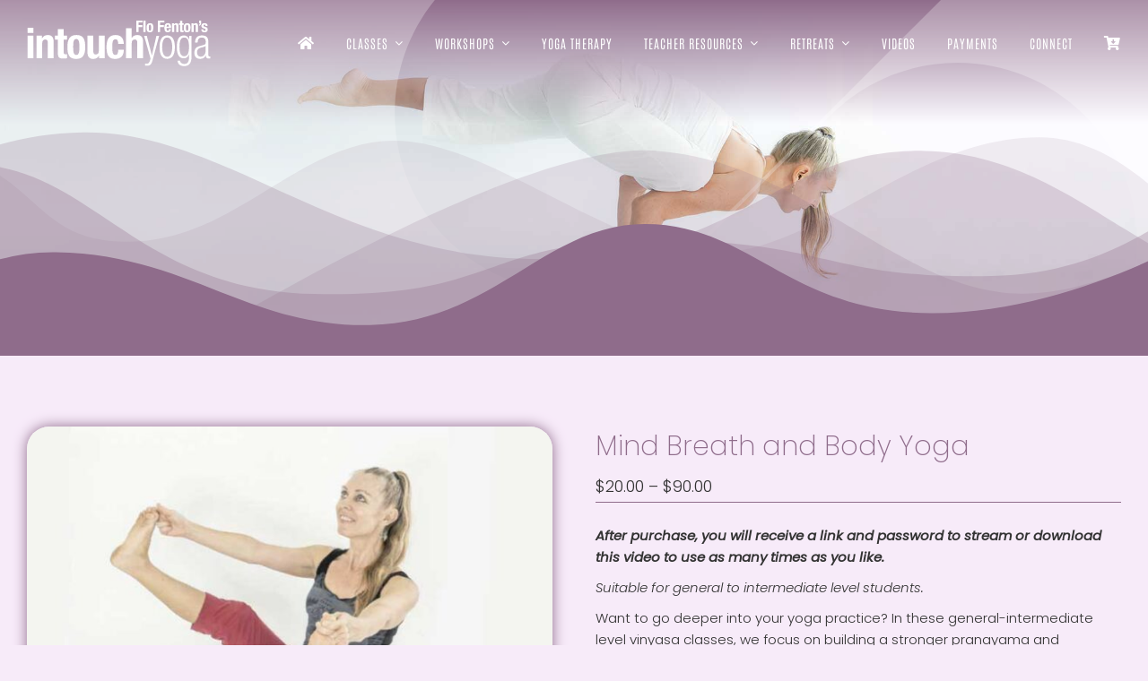

--- FILE ---
content_type: text/html; charset=UTF-8
request_url: https://intouchyogabyronbay.com/product/mind-breath-and-body-yoga/
body_size: 17543
content:
<!DOCTYPE html>
<html class="avada-html-layout-wide avada-html-header-position-top avada-is-100-percent-template" lang="en-AU">
<head>
	<meta http-equiv="X-UA-Compatible" content="IE=edge" />
	<meta http-equiv="Content-Type" content="text/html; charset=utf-8"/>
	<meta name="viewport" content="width=device-width, initial-scale=1" />
	<meta name='robots' content='index, follow, max-image-preview:large, max-snippet:-1, max-video-preview:-1' />

	<!-- This site is optimized with the Yoast SEO plugin v26.8 - https://yoast.com/product/yoast-seo-wordpress/ -->
	<title>Mind Breath and Body Yoga - Intouch Yoga Byron Bay</title>
	<link rel="canonical" href="https://intouchyogabyronbay.com/product/mind-breath-and-body-yoga/" />
	<meta property="og:locale" content="en_US" />
	<meta property="og:type" content="article" />
	<meta property="og:title" content="Mind Breath and Body Yoga - Intouch Yoga Byron Bay" />
	<meta property="og:description" content="After purchase, you will receive a link and password to stream or download this video to use as many times as you like.  Suitable for general to intermediate level students.  Want to go deeper into your yoga practice? In these general-intermediate level vinyasa classes, we focus on building a stronger pranayama and meditation practice as well as progressing (within our ability) in asana practice. Each course has a different focus or goal.  Choose from the following courses: Strengthen Against Stress – Build resilience and stamina to help you cope with the stresses of daily life.  Soothing and Cooling Summer Practice – Beat the heat both within and without, whilst maintaining your strength and flexibility with this calming series!  Autumn Vata Cleanse – A practice to bring stability, calm and balance, dispelling agitation and anxiety. Perfect for Autumn and also whenever there is sleeplessness, anxiety and exhaustion from change." />
	<meta property="og:url" content="https://intouchyogabyronbay.com/product/mind-breath-and-body-yoga/" />
	<meta property="og:site_name" content="Intouch Yoga Byron Bay" />
	<meta property="article:publisher" content="https://www.facebook.com/IntouchYogaTeacherTraining" />
	<meta property="article:modified_time" content="2023-08-17T03:09:25+00:00" />
	<meta property="og:image" content="https://intouchyogabyronbay.com/wp-content/uploads/2021/12/Mind-Breath-and-Body-Yoga.jpg" />
	<meta property="og:image:width" content="700" />
	<meta property="og:image:height" content="480" />
	<meta property="og:image:type" content="image/jpeg" />
	<meta name="twitter:card" content="summary_large_image" />
	<script type="application/ld+json" class="yoast-schema-graph">{"@context":"https://schema.org","@graph":[{"@type":"WebPage","@id":"https://intouchyogabyronbay.com/product/mind-breath-and-body-yoga/","url":"https://intouchyogabyronbay.com/product/mind-breath-and-body-yoga/","name":"Mind Breath and Body Yoga - Intouch Yoga Byron Bay","isPartOf":{"@id":"https://intouchyogabyronbay.com/#website"},"primaryImageOfPage":{"@id":"https://intouchyogabyronbay.com/product/mind-breath-and-body-yoga/#primaryimage"},"image":{"@id":"https://intouchyogabyronbay.com/product/mind-breath-and-body-yoga/#primaryimage"},"thumbnailUrl":"https://intouchyogabyronbay.com/wp-content/uploads/2021/12/Video-Mind-Breath-and-Body-Yoga.jpg","datePublished":"2021-12-13T04:47:06+00:00","dateModified":"2023-08-17T03:09:25+00:00","breadcrumb":{"@id":"https://intouchyogabyronbay.com/product/mind-breath-and-body-yoga/#breadcrumb"},"inLanguage":"en-AU","potentialAction":[{"@type":"ReadAction","target":["https://intouchyogabyronbay.com/product/mind-breath-and-body-yoga/"]}]},{"@type":"ImageObject","inLanguage":"en-AU","@id":"https://intouchyogabyronbay.com/product/mind-breath-and-body-yoga/#primaryimage","url":"https://intouchyogabyronbay.com/wp-content/uploads/2021/12/Video-Mind-Breath-and-Body-Yoga.jpg","contentUrl":"https://intouchyogabyronbay.com/wp-content/uploads/2021/12/Video-Mind-Breath-and-Body-Yoga.jpg","width":700,"height":480},{"@type":"BreadcrumbList","@id":"https://intouchyogabyronbay.com/product/mind-breath-and-body-yoga/#breadcrumb","itemListElement":[{"@type":"ListItem","position":1,"name":"Home","item":"https://intouchyogabyronbay.com/"},{"@type":"ListItem","position":2,"name":"SHOP","item":"https://intouchyogabyronbay.com/shop/"},{"@type":"ListItem","position":3,"name":"Mind Breath and Body Yoga"}]},{"@type":"WebSite","@id":"https://intouchyogabyronbay.com/#website","url":"https://intouchyogabyronbay.com/","name":"Intouch Yoga Byron Bay","description":"Byron Bay Yoga","potentialAction":[{"@type":"SearchAction","target":{"@type":"EntryPoint","urlTemplate":"https://intouchyogabyronbay.com/?s={search_term_string}"},"query-input":{"@type":"PropertyValueSpecification","valueRequired":true,"valueName":"search_term_string"}}],"inLanguage":"en-AU"}]}</script>
	<!-- / Yoast SEO plugin. -->


<link rel="alternate" type="application/rss+xml" title="Intouch Yoga Byron Bay &raquo; Feed" href="https://intouchyogabyronbay.com/feed/" />
<link rel="alternate" type="application/rss+xml" title="Intouch Yoga Byron Bay &raquo; Comments Feed" href="https://intouchyogabyronbay.com/comments/feed/" />
								<link rel="icon" href="https://intouchyogabyronbay.com/wp-content/uploads/2020/07/Intouch-Yoga-32.jpg" type="image/jpeg" />
		
					<!-- Apple Touch Icon -->
						<link rel="apple-touch-icon" sizes="180x180" href="https://intouchyogabyronbay.com/wp-content/uploads/2020/07/Intouch-Yoga-114.jpg" type="image/jpeg">
		
					<!-- Android Icon -->
						<link rel="icon" sizes="192x192" href="https://intouchyogabyronbay.com/wp-content/uploads/2020/07/Intouch-Yoga-57.jpg" type="image/jpeg">
		
					<!-- MS Edge Icon -->
						<meta name="msapplication-TileImage" content="https://intouchyogabyronbay.com/wp-content/uploads/2020/07/Intouch-Yoga-72.jpg" type="image/jpeg">
				<link rel="alternate" title="oEmbed (JSON)" type="application/json+oembed" href="https://intouchyogabyronbay.com/wp-json/oembed/1.0/embed?url=https%3A%2F%2Fintouchyogabyronbay.com%2Fproduct%2Fmind-breath-and-body-yoga%2F" />
<link rel="alternate" title="oEmbed (XML)" type="text/xml+oembed" href="https://intouchyogabyronbay.com/wp-json/oembed/1.0/embed?url=https%3A%2F%2Fintouchyogabyronbay.com%2Fproduct%2Fmind-breath-and-body-yoga%2F&#038;format=xml" />
<style id='wp-img-auto-sizes-contain-inline-css' type='text/css'>
img:is([sizes=auto i],[sizes^="auto," i]){contain-intrinsic-size:3000px 1500px}
/*# sourceURL=wp-img-auto-sizes-contain-inline-css */
</style>

<link rel='stylesheet' id='wpapp-styles-css' href='https://intouchyogabyronbay.com/wp-content/plugins/wordpress-easy-paypal-payment-or-donation-accept-plugin/wpapp-styles.css?ver=5.1.4' type='text/css' media='all' />
<link rel='stylesheet' id='photoswipe-css' href='https://intouchyogabyronbay.com/wp-content/plugins/woocommerce/assets/css/photoswipe/photoswipe.min.css?ver=10.4.3' type='text/css' media='all' />
<link rel='stylesheet' id='photoswipe-default-skin-css' href='https://intouchyogabyronbay.com/wp-content/plugins/woocommerce/assets/css/photoswipe/default-skin/default-skin.min.css?ver=10.4.3' type='text/css' media='all' />
<style id='woocommerce-inline-inline-css' type='text/css'>
.woocommerce form .form-row .required { visibility: visible; }
/*# sourceURL=woocommerce-inline-inline-css */
</style>
<link rel='stylesheet' id='ppress-frontend-css' href='https://intouchyogabyronbay.com/wp-content/plugins/wp-user-avatar/assets/css/frontend.min.css?ver=4.16.9' type='text/css' media='all' />
<link rel='stylesheet' id='ppress-flatpickr-css' href='https://intouchyogabyronbay.com/wp-content/plugins/wp-user-avatar/assets/flatpickr/flatpickr.min.css?ver=4.16.9' type='text/css' media='all' />
<link rel='stylesheet' id='ppress-select2-css' href='https://intouchyogabyronbay.com/wp-content/plugins/wp-user-avatar/assets/select2/select2.min.css?ver=6.9' type='text/css' media='all' />
<link rel='stylesheet' id='fusion-dynamic-css-css' href='https://intouchyogabyronbay.com/wp-content/uploads/fusion-styles/4f820e0da5483cb60b2b065b7d2bd0df.min.css?ver=3.14.2' type='text/css' media='all' />
<script type="text/template" id="tmpl-variation-template">
	<div class="woocommerce-variation-description">{{{ data.variation.variation_description }}}</div>
	<div class="woocommerce-variation-price">{{{ data.variation.price_html }}}</div>
	<div class="woocommerce-variation-availability">{{{ data.variation.availability_html }}}</div>
</script>
<script type="text/template" id="tmpl-unavailable-variation-template">
	<p role="alert">Sorry, this product is unavailable. Please choose a different combination.</p>
</script>
<script type="text/javascript" src="https://intouchyogabyronbay.com/wp-includes/js/jquery/jquery.min.js?ver=3.7.1" id="jquery-core-js"></script>
<script type="text/javascript" src="https://intouchyogabyronbay.com/wp-content/plugins/woocommerce/assets/js/jquery-blockui/jquery.blockUI.min.js?ver=2.7.0-wc.10.4.3" id="wc-jquery-blockui-js" defer="defer" data-wp-strategy="defer"></script>
<script type="text/javascript" id="wc-add-to-cart-js-extra">
/* <![CDATA[ */
var wc_add_to_cart_params = {"ajax_url":"/wp-admin/admin-ajax.php","wc_ajax_url":"/?wc-ajax=%%endpoint%%","i18n_view_cart":"View cart","cart_url":"https://intouchyogabyronbay.com/cart/","is_cart":"","cart_redirect_after_add":"no"};
//# sourceURL=wc-add-to-cart-js-extra
/* ]]> */
</script>
<script type="text/javascript" src="https://intouchyogabyronbay.com/wp-content/plugins/woocommerce/assets/js/frontend/add-to-cart.min.js?ver=10.4.3" id="wc-add-to-cart-js" defer="defer" data-wp-strategy="defer"></script>
<script type="text/javascript" src="https://intouchyogabyronbay.com/wp-content/plugins/woocommerce/assets/js/zoom/jquery.zoom.min.js?ver=1.7.21-wc.10.4.3" id="wc-zoom-js" defer="defer" data-wp-strategy="defer"></script>
<script type="text/javascript" src="https://intouchyogabyronbay.com/wp-content/plugins/woocommerce/assets/js/flexslider/jquery.flexslider.min.js?ver=2.7.2-wc.10.4.3" id="wc-flexslider-js" defer="defer" data-wp-strategy="defer"></script>
<script type="text/javascript" src="https://intouchyogabyronbay.com/wp-content/plugins/woocommerce/assets/js/photoswipe/photoswipe.min.js?ver=4.1.1-wc.10.4.3" id="wc-photoswipe-js" defer="defer" data-wp-strategy="defer"></script>
<script type="text/javascript" src="https://intouchyogabyronbay.com/wp-content/plugins/woocommerce/assets/js/photoswipe/photoswipe-ui-default.min.js?ver=4.1.1-wc.10.4.3" id="wc-photoswipe-ui-default-js" defer="defer" data-wp-strategy="defer"></script>
<script type="text/javascript" id="wc-single-product-js-extra">
/* <![CDATA[ */
var wc_single_product_params = {"i18n_required_rating_text":"Please select a rating","i18n_rating_options":["1 of 5 stars","2 of 5 stars","3 of 5 stars","4 of 5 stars","5 of 5 stars"],"i18n_product_gallery_trigger_text":"View full-screen image gallery","review_rating_required":"yes","flexslider":{"rtl":false,"animation":"slide","smoothHeight":true,"directionNav":true,"controlNav":"thumbnails","slideshow":false,"animationSpeed":500,"animationLoop":false,"allowOneSlide":false,"prevText":"\u003Ci class=\"awb-icon-angle-left\"\u003E\u003C/i\u003E","nextText":"\u003Ci class=\"awb-icon-angle-right\"\u003E\u003C/i\u003E"},"zoom_enabled":"1","zoom_options":[],"photoswipe_enabled":"1","photoswipe_options":{"shareEl":false,"closeOnScroll":false,"history":false,"hideAnimationDuration":0,"showAnimationDuration":0},"flexslider_enabled":"1"};
//# sourceURL=wc-single-product-js-extra
/* ]]> */
</script>
<script type="text/javascript" src="https://intouchyogabyronbay.com/wp-content/plugins/woocommerce/assets/js/frontend/single-product.min.js?ver=10.4.3" id="wc-single-product-js" defer="defer" data-wp-strategy="defer"></script>
<script type="text/javascript" src="https://intouchyogabyronbay.com/wp-content/plugins/woocommerce/assets/js/js-cookie/js.cookie.min.js?ver=2.1.4-wc.10.4.3" id="wc-js-cookie-js" defer="defer" data-wp-strategy="defer"></script>
<script type="text/javascript" id="woocommerce-js-extra">
/* <![CDATA[ */
var woocommerce_params = {"ajax_url":"/wp-admin/admin-ajax.php","wc_ajax_url":"/?wc-ajax=%%endpoint%%","i18n_password_show":"Show password","i18n_password_hide":"Hide password"};
//# sourceURL=woocommerce-js-extra
/* ]]> */
</script>
<script type="text/javascript" src="https://intouchyogabyronbay.com/wp-content/plugins/woocommerce/assets/js/frontend/woocommerce.min.js?ver=10.4.3" id="woocommerce-js" defer="defer" data-wp-strategy="defer"></script>
<script type="text/javascript" src="https://intouchyogabyronbay.com/wp-content/plugins/wp-user-avatar/assets/flatpickr/flatpickr.min.js?ver=4.16.9" id="ppress-flatpickr-js"></script>
<script type="text/javascript" src="https://intouchyogabyronbay.com/wp-content/plugins/wp-user-avatar/assets/select2/select2.min.js?ver=4.16.9" id="ppress-select2-js"></script>
<script type="text/javascript" src="https://intouchyogabyronbay.com/wp-includes/js/underscore.min.js?ver=1.13.7" id="underscore-js"></script>
<script type="text/javascript" id="wp-util-js-extra">
/* <![CDATA[ */
var _wpUtilSettings = {"ajax":{"url":"/wp-admin/admin-ajax.php"}};
//# sourceURL=wp-util-js-extra
/* ]]> */
</script>
<script type="text/javascript" src="https://intouchyogabyronbay.com/wp-includes/js/wp-util.min.js?ver=6.9" id="wp-util-js"></script>
<script type="text/javascript" id="wc-add-to-cart-variation-js-extra">
/* <![CDATA[ */
var wc_add_to_cart_variation_params = {"wc_ajax_url":"/?wc-ajax=%%endpoint%%","i18n_no_matching_variations_text":"Sorry, no products matched your selection. Please choose a different combination.","i18n_make_a_selection_text":"Please select some product options before adding this product to your cart.","i18n_unavailable_text":"Sorry, this product is unavailable. Please choose a different combination.","i18n_reset_alert_text":"Your selection has been reset. Please select some product options before adding this product to your cart."};
//# sourceURL=wc-add-to-cart-variation-js-extra
/* ]]> */
</script>
<script type="text/javascript" src="https://intouchyogabyronbay.com/wp-content/plugins/woocommerce/assets/js/frontend/add-to-cart-variation.min.js?ver=10.4.3" id="wc-add-to-cart-variation-js" defer="defer" data-wp-strategy="defer"></script>
<link rel="https://api.w.org/" href="https://intouchyogabyronbay.com/wp-json/" /><link rel="alternate" title="JSON" type="application/json" href="https://intouchyogabyronbay.com/wp-json/wp/v2/product/3129" /><link rel="EditURI" type="application/rsd+xml" title="RSD" href="https://intouchyogabyronbay.com/xmlrpc.php?rsd" />
<meta name="generator" content="WordPress 6.9" />
<meta name="generator" content="WooCommerce 10.4.3" />
<link rel='shortlink' href='https://intouchyogabyronbay.com/?p=3129' />
<style type="text/css" id="css-fb-visibility">@media screen and (max-width: 640px){.fusion-no-small-visibility{display:none !important;}body .sm-text-align-center{text-align:center !important;}body .sm-text-align-left{text-align:left !important;}body .sm-text-align-right{text-align:right !important;}body .sm-text-align-justify{text-align:justify !important;}body .sm-flex-align-center{justify-content:center !important;}body .sm-flex-align-flex-start{justify-content:flex-start !important;}body .sm-flex-align-flex-end{justify-content:flex-end !important;}body .sm-mx-auto{margin-left:auto !important;margin-right:auto !important;}body .sm-ml-auto{margin-left:auto !important;}body .sm-mr-auto{margin-right:auto !important;}body .fusion-absolute-position-small{position:absolute;width:100%;}.awb-sticky.awb-sticky-small{ position: sticky; top: var(--awb-sticky-offset,0); }}@media screen and (min-width: 641px) and (max-width: 1024px){.fusion-no-medium-visibility{display:none !important;}body .md-text-align-center{text-align:center !important;}body .md-text-align-left{text-align:left !important;}body .md-text-align-right{text-align:right !important;}body .md-text-align-justify{text-align:justify !important;}body .md-flex-align-center{justify-content:center !important;}body .md-flex-align-flex-start{justify-content:flex-start !important;}body .md-flex-align-flex-end{justify-content:flex-end !important;}body .md-mx-auto{margin-left:auto !important;margin-right:auto !important;}body .md-ml-auto{margin-left:auto !important;}body .md-mr-auto{margin-right:auto !important;}body .fusion-absolute-position-medium{position:absolute;width:100%;}.awb-sticky.awb-sticky-medium{ position: sticky; top: var(--awb-sticky-offset,0); }}@media screen and (min-width: 1025px){.fusion-no-large-visibility{display:none !important;}body .lg-text-align-center{text-align:center !important;}body .lg-text-align-left{text-align:left !important;}body .lg-text-align-right{text-align:right !important;}body .lg-text-align-justify{text-align:justify !important;}body .lg-flex-align-center{justify-content:center !important;}body .lg-flex-align-flex-start{justify-content:flex-start !important;}body .lg-flex-align-flex-end{justify-content:flex-end !important;}body .lg-mx-auto{margin-left:auto !important;margin-right:auto !important;}body .lg-ml-auto{margin-left:auto !important;}body .lg-mr-auto{margin-right:auto !important;}body .fusion-absolute-position-large{position:absolute;width:100%;}.awb-sticky.awb-sticky-large{ position: sticky; top: var(--awb-sticky-offset,0); }}</style>	<noscript><style>.woocommerce-product-gallery{ opacity: 1 !important; }</style></noscript>
			<script type="text/javascript">
			var doc = document.documentElement;
			doc.setAttribute( 'data-useragent', navigator.userAgent );
		</script>
		<script>
  (function(i,s,o,g,r,a,m){i['GoogleAnalyticsObject']=r;i[r]=i[r]||function(){
  (i[r].q=i[r].q||[]).push(arguments)},i[r].l=1*new Date();a=s.createElement(o),
  m=s.getElementsByTagName(o)[0];a.async=1;a.src=g;m.parentNode.insertBefore(a,m)
  })(window,document,'script','https://www.google-analytics.com/analytics.js','ga');

  ga('create', 'UA-101259023-1', 'auto');
  ga('send', 'pageview');

</script>
	<style id='global-styles-inline-css' type='text/css'>
:root{--wp--preset--aspect-ratio--square: 1;--wp--preset--aspect-ratio--4-3: 4/3;--wp--preset--aspect-ratio--3-4: 3/4;--wp--preset--aspect-ratio--3-2: 3/2;--wp--preset--aspect-ratio--2-3: 2/3;--wp--preset--aspect-ratio--16-9: 16/9;--wp--preset--aspect-ratio--9-16: 9/16;--wp--preset--color--black: #000000;--wp--preset--color--cyan-bluish-gray: #abb8c3;--wp--preset--color--white: #ffffff;--wp--preset--color--pale-pink: #f78da7;--wp--preset--color--vivid-red: #cf2e2e;--wp--preset--color--luminous-vivid-orange: #ff6900;--wp--preset--color--luminous-vivid-amber: #fcb900;--wp--preset--color--light-green-cyan: #7bdcb5;--wp--preset--color--vivid-green-cyan: #00d084;--wp--preset--color--pale-cyan-blue: #8ed1fc;--wp--preset--color--vivid-cyan-blue: #0693e3;--wp--preset--color--vivid-purple: #9b51e0;--wp--preset--color--awb-color-1: #ffffff;--wp--preset--color--awb-color-2: #fffef2;--wp--preset--color--awb-color-3: #e0dede;--wp--preset--color--awb-color-4: #a0ce4e;--wp--preset--color--awb-color-5: #ac62a5;--wp--preset--color--awb-color-6: #747474;--wp--preset--color--awb-color-7: #602e5b;--wp--preset--color--awb-color-8: #333333;--wp--preset--color--awb-color-custom-1: #8f6c8b;--wp--preset--color--awb-color-custom-2: #333333;--wp--preset--color--awb-color-custom-3: #ffffff;--wp--preset--color--awb-color-custom-4: #f7ebf9;--wp--preset--color--awb-color-custom-5: #602e5b;--wp--preset--color--awb-color-custom-6: #fd5b32;--wp--preset--gradient--vivid-cyan-blue-to-vivid-purple: linear-gradient(135deg,rgb(6,147,227) 0%,rgb(155,81,224) 100%);--wp--preset--gradient--light-green-cyan-to-vivid-green-cyan: linear-gradient(135deg,rgb(122,220,180) 0%,rgb(0,208,130) 100%);--wp--preset--gradient--luminous-vivid-amber-to-luminous-vivid-orange: linear-gradient(135deg,rgb(252,185,0) 0%,rgb(255,105,0) 100%);--wp--preset--gradient--luminous-vivid-orange-to-vivid-red: linear-gradient(135deg,rgb(255,105,0) 0%,rgb(207,46,46) 100%);--wp--preset--gradient--very-light-gray-to-cyan-bluish-gray: linear-gradient(135deg,rgb(238,238,238) 0%,rgb(169,184,195) 100%);--wp--preset--gradient--cool-to-warm-spectrum: linear-gradient(135deg,rgb(74,234,220) 0%,rgb(151,120,209) 20%,rgb(207,42,186) 40%,rgb(238,44,130) 60%,rgb(251,105,98) 80%,rgb(254,248,76) 100%);--wp--preset--gradient--blush-light-purple: linear-gradient(135deg,rgb(255,206,236) 0%,rgb(152,150,240) 100%);--wp--preset--gradient--blush-bordeaux: linear-gradient(135deg,rgb(254,205,165) 0%,rgb(254,45,45) 50%,rgb(107,0,62) 100%);--wp--preset--gradient--luminous-dusk: linear-gradient(135deg,rgb(255,203,112) 0%,rgb(199,81,192) 50%,rgb(65,88,208) 100%);--wp--preset--gradient--pale-ocean: linear-gradient(135deg,rgb(255,245,203) 0%,rgb(182,227,212) 50%,rgb(51,167,181) 100%);--wp--preset--gradient--electric-grass: linear-gradient(135deg,rgb(202,248,128) 0%,rgb(113,206,126) 100%);--wp--preset--gradient--midnight: linear-gradient(135deg,rgb(2,3,129) 0%,rgb(40,116,252) 100%);--wp--preset--font-size--small: 11.25px;--wp--preset--font-size--medium: 20px;--wp--preset--font-size--large: 22.5px;--wp--preset--font-size--x-large: 42px;--wp--preset--font-size--normal: 15px;--wp--preset--font-size--xlarge: 30px;--wp--preset--font-size--huge: 45px;--wp--preset--spacing--20: 0.44rem;--wp--preset--spacing--30: 0.67rem;--wp--preset--spacing--40: 1rem;--wp--preset--spacing--50: 1.5rem;--wp--preset--spacing--60: 2.25rem;--wp--preset--spacing--70: 3.38rem;--wp--preset--spacing--80: 5.06rem;--wp--preset--shadow--natural: 6px 6px 9px rgba(0, 0, 0, 0.2);--wp--preset--shadow--deep: 12px 12px 50px rgba(0, 0, 0, 0.4);--wp--preset--shadow--sharp: 6px 6px 0px rgba(0, 0, 0, 0.2);--wp--preset--shadow--outlined: 6px 6px 0px -3px rgb(255, 255, 255), 6px 6px rgb(0, 0, 0);--wp--preset--shadow--crisp: 6px 6px 0px rgb(0, 0, 0);}:where(.is-layout-flex){gap: 0.5em;}:where(.is-layout-grid){gap: 0.5em;}body .is-layout-flex{display: flex;}.is-layout-flex{flex-wrap: wrap;align-items: center;}.is-layout-flex > :is(*, div){margin: 0;}body .is-layout-grid{display: grid;}.is-layout-grid > :is(*, div){margin: 0;}:where(.wp-block-columns.is-layout-flex){gap: 2em;}:where(.wp-block-columns.is-layout-grid){gap: 2em;}:where(.wp-block-post-template.is-layout-flex){gap: 1.25em;}:where(.wp-block-post-template.is-layout-grid){gap: 1.25em;}.has-black-color{color: var(--wp--preset--color--black) !important;}.has-cyan-bluish-gray-color{color: var(--wp--preset--color--cyan-bluish-gray) !important;}.has-white-color{color: var(--wp--preset--color--white) !important;}.has-pale-pink-color{color: var(--wp--preset--color--pale-pink) !important;}.has-vivid-red-color{color: var(--wp--preset--color--vivid-red) !important;}.has-luminous-vivid-orange-color{color: var(--wp--preset--color--luminous-vivid-orange) !important;}.has-luminous-vivid-amber-color{color: var(--wp--preset--color--luminous-vivid-amber) !important;}.has-light-green-cyan-color{color: var(--wp--preset--color--light-green-cyan) !important;}.has-vivid-green-cyan-color{color: var(--wp--preset--color--vivid-green-cyan) !important;}.has-pale-cyan-blue-color{color: var(--wp--preset--color--pale-cyan-blue) !important;}.has-vivid-cyan-blue-color{color: var(--wp--preset--color--vivid-cyan-blue) !important;}.has-vivid-purple-color{color: var(--wp--preset--color--vivid-purple) !important;}.has-black-background-color{background-color: var(--wp--preset--color--black) !important;}.has-cyan-bluish-gray-background-color{background-color: var(--wp--preset--color--cyan-bluish-gray) !important;}.has-white-background-color{background-color: var(--wp--preset--color--white) !important;}.has-pale-pink-background-color{background-color: var(--wp--preset--color--pale-pink) !important;}.has-vivid-red-background-color{background-color: var(--wp--preset--color--vivid-red) !important;}.has-luminous-vivid-orange-background-color{background-color: var(--wp--preset--color--luminous-vivid-orange) !important;}.has-luminous-vivid-amber-background-color{background-color: var(--wp--preset--color--luminous-vivid-amber) !important;}.has-light-green-cyan-background-color{background-color: var(--wp--preset--color--light-green-cyan) !important;}.has-vivid-green-cyan-background-color{background-color: var(--wp--preset--color--vivid-green-cyan) !important;}.has-pale-cyan-blue-background-color{background-color: var(--wp--preset--color--pale-cyan-blue) !important;}.has-vivid-cyan-blue-background-color{background-color: var(--wp--preset--color--vivid-cyan-blue) !important;}.has-vivid-purple-background-color{background-color: var(--wp--preset--color--vivid-purple) !important;}.has-black-border-color{border-color: var(--wp--preset--color--black) !important;}.has-cyan-bluish-gray-border-color{border-color: var(--wp--preset--color--cyan-bluish-gray) !important;}.has-white-border-color{border-color: var(--wp--preset--color--white) !important;}.has-pale-pink-border-color{border-color: var(--wp--preset--color--pale-pink) !important;}.has-vivid-red-border-color{border-color: var(--wp--preset--color--vivid-red) !important;}.has-luminous-vivid-orange-border-color{border-color: var(--wp--preset--color--luminous-vivid-orange) !important;}.has-luminous-vivid-amber-border-color{border-color: var(--wp--preset--color--luminous-vivid-amber) !important;}.has-light-green-cyan-border-color{border-color: var(--wp--preset--color--light-green-cyan) !important;}.has-vivid-green-cyan-border-color{border-color: var(--wp--preset--color--vivid-green-cyan) !important;}.has-pale-cyan-blue-border-color{border-color: var(--wp--preset--color--pale-cyan-blue) !important;}.has-vivid-cyan-blue-border-color{border-color: var(--wp--preset--color--vivid-cyan-blue) !important;}.has-vivid-purple-border-color{border-color: var(--wp--preset--color--vivid-purple) !important;}.has-vivid-cyan-blue-to-vivid-purple-gradient-background{background: var(--wp--preset--gradient--vivid-cyan-blue-to-vivid-purple) !important;}.has-light-green-cyan-to-vivid-green-cyan-gradient-background{background: var(--wp--preset--gradient--light-green-cyan-to-vivid-green-cyan) !important;}.has-luminous-vivid-amber-to-luminous-vivid-orange-gradient-background{background: var(--wp--preset--gradient--luminous-vivid-amber-to-luminous-vivid-orange) !important;}.has-luminous-vivid-orange-to-vivid-red-gradient-background{background: var(--wp--preset--gradient--luminous-vivid-orange-to-vivid-red) !important;}.has-very-light-gray-to-cyan-bluish-gray-gradient-background{background: var(--wp--preset--gradient--very-light-gray-to-cyan-bluish-gray) !important;}.has-cool-to-warm-spectrum-gradient-background{background: var(--wp--preset--gradient--cool-to-warm-spectrum) !important;}.has-blush-light-purple-gradient-background{background: var(--wp--preset--gradient--blush-light-purple) !important;}.has-blush-bordeaux-gradient-background{background: var(--wp--preset--gradient--blush-bordeaux) !important;}.has-luminous-dusk-gradient-background{background: var(--wp--preset--gradient--luminous-dusk) !important;}.has-pale-ocean-gradient-background{background: var(--wp--preset--gradient--pale-ocean) !important;}.has-electric-grass-gradient-background{background: var(--wp--preset--gradient--electric-grass) !important;}.has-midnight-gradient-background{background: var(--wp--preset--gradient--midnight) !important;}.has-small-font-size{font-size: var(--wp--preset--font-size--small) !important;}.has-medium-font-size{font-size: var(--wp--preset--font-size--medium) !important;}.has-large-font-size{font-size: var(--wp--preset--font-size--large) !important;}.has-x-large-font-size{font-size: var(--wp--preset--font-size--x-large) !important;}
/*# sourceURL=global-styles-inline-css */
</style>
</head>

<body class="wp-singular product-template-default single single-product postid-3129 wp-theme-Avada theme-Avada woocommerce woocommerce-page woocommerce-no-js fusion-image-hovers fusion-pagination-sizing fusion-button_type-flat fusion-button_span-no fusion-button_gradient-linear avada-image-rollover-circle-yes avada-image-rollover-yes avada-image-rollover-direction-center_horiz fusion-body ltr fusion-sticky-header no-tablet-sticky-header no-mobile-sticky-header no-mobile-slidingbar no-mobile-totop fusion-disable-outline fusion-sub-menu-fade mobile-logo-pos-left layout-wide-mode avada-has-boxed-modal-shadow-none layout-scroll-offset-full avada-has-zero-margin-offset-top fusion-top-header menu-text-align-center fusion-woo-product-design-clean fusion-woo-shop-page-columns-2 fusion-woo-related-columns-2 fusion-woo-archive-page-columns-2 avada-has-woo-gallery-disabled woo-sale-badge-circle woo-outofstock-badge-top_bar mobile-menu-design-modern fusion-show-pagination-text fusion-header-layout-v2 avada-responsive avada-footer-fx-none avada-menu-highlight-style-arrow fusion-search-form-classic fusion-main-menu-search-overlay fusion-avatar-square avada-sticky-shrinkage avada-dropdown-styles avada-blog-layout-medium avada-blog-archive-layout-medium avada-header-shadow-no avada-menu-icon-position-left avada-has-megamenu-shadow avada-has-mainmenu-dropdown-divider avada-has-breadcrumb-mobile-hidden avada-has-titlebar-hide avada-has-pagination-padding avada-flyout-menu-direction-fade avada-ec-views-v1 awb-link-decoration" data-awb-post-id="3129">
		<a class="skip-link screen-reader-text" href="#content">Skip to content</a>

	<div id="boxed-wrapper">
		
		<div id="wrapper" class="fusion-wrapper">
			<div id="home" style="position:relative;top:-1px;"></div>
												<div class="fusion-tb-header"><div class="fusion-fullwidth fullwidth-box fusion-builder-row-1 fusion-flex-container has-pattern-background has-mask-background nonhundred-percent-fullwidth non-hundred-percent-height-scrolling fusion-sticky-container fusion-custom-z-index fusion-absolute-container fusion-absolute-position-small fusion-absolute-position-medium fusion-absolute-position-large" style="--awb-border-radius-top-left:0px;--awb-border-radius-top-right:0px;--awb-border-radius-bottom-right:0px;--awb-border-radius-bottom-left:0px;--awb-z-index:999999;--awb-padding-top:20px;--awb-background-color:rgba(255,255,255,0);--awb-background-color-small:rgba(96,46,91,0);--awb-sticky-background-color:var(--awb-custom_color_1) !important;--awb-flex-wrap:wrap;" data-transition-offset="0" data-scroll-offset="0" data-sticky-small-visibility="1" data-sticky-medium-visibility="1" data-sticky-large-visibility="1" ><div class="fusion-builder-row fusion-row fusion-flex-align-items-center fusion-flex-content-wrap" style="max-width:1352px;margin-left: calc(-4% / 2 );margin-right: calc(-4% / 2 );"><div class="fusion-layout-column fusion_builder_column fusion-builder-column-0 fusion_builder_column_1_5 1_5 fusion-flex-column" style="--awb-bg-size:cover;--awb-width-large:20%;--awb-margin-top-large:0px;--awb-spacing-right-large:9.6%;--awb-margin-bottom-large:20px;--awb-spacing-left-large:9.6%;--awb-width-medium:33.333333333333%;--awb-order-medium:0;--awb-spacing-right-medium:5.76%;--awb-spacing-left-medium:5.76%;--awb-width-small:50%;--awb-order-small:0;--awb-spacing-right-small:3.84%;--awb-spacing-left-small:3.84%;" data-scroll-devices="small-visibility,medium-visibility,large-visibility"><div class="fusion-column-wrapper fusion-column-has-shadow fusion-flex-justify-content-flex-start fusion-content-layout-column"><div class="fusion-image-element " style="--awb-caption-title-font-family:var(--h2_typography-font-family);--awb-caption-title-font-weight:var(--h2_typography-font-weight);--awb-caption-title-font-style:var(--h2_typography-font-style);--awb-caption-title-size:var(--h2_typography-font-size);--awb-caption-title-transform:var(--h2_typography-text-transform);--awb-caption-title-line-height:var(--h2_typography-line-height);--awb-caption-title-letter-spacing:var(--h2_typography-letter-spacing);"><span class=" fusion-imageframe imageframe-none imageframe-1 hover-type-none"><a class="fusion-no-lightbox" href="https://intouchyogabyronbay.com/" target="_self" aria-label="Flo Fenton Intouch Yoga White"><img fetchpriority="high" decoding="async" width="606" height="153" src="data:image/svg+xml,%3Csvg%20xmlns%3D%27http%3A%2F%2Fwww.w3.org%2F2000%2Fsvg%27%20width%3D%27606%27%20height%3D%27153%27%20viewBox%3D%270%200%20606%20153%27%3E%3Crect%20width%3D%27606%27%20height%3D%27153%27%20fill-opacity%3D%220%22%2F%3E%3C%2Fsvg%3E" data-orig-src="https://intouchyogabyronbay.com/wp-content/uploads/2023/07/Flo-Fenton-Intouch-Yoga-White.svg" alt class="lazyload img-responsive wp-image-4601"/></a></span></div></div></div><div class="fusion-layout-column fusion_builder_column fusion-builder-column-1 fusion_builder_column_4_5 4_5 fusion-flex-column" style="--awb-bg-size:cover;--awb-width-large:80%;--awb-margin-top-large:0px;--awb-spacing-right-large:2.4%;--awb-margin-bottom-large:20px;--awb-spacing-left-large:2.4%;--awb-width-medium:66.666666666667%;--awb-order-medium:0;--awb-spacing-right-medium:2.88%;--awb-spacing-left-medium:2.88%;--awb-width-small:50%;--awb-order-small:0;--awb-spacing-right-small:3.84%;--awb-spacing-left-small:3.84%;"><div class="fusion-column-wrapper fusion-column-has-shadow fusion-flex-justify-content-flex-start fusion-content-layout-column"><nav class="awb-menu awb-menu_row awb-menu_em-hover mobile-mode-collapse-to-button awb-menu_icons-left awb-menu_dc-yes mobile-trigger-fullwidth-off awb-menu_mobile-toggle awb-menu_indent-left mobile-size-full-absolute loading mega-menu-loading awb-menu_desktop awb-menu_dropdown awb-menu_expand-right awb-menu_transition-fade" style="--awb-font-size:14px;--awb-gap:35px;--awb-justify-content:flex-end;--awb-color:var(--awb-custom_color_3);--awb-letter-spacing:1px;--awb-active-color:var(--awb-custom_color_6);--awb-submenu-color:var(--awb-custom_color_3);--awb-submenu-bg:var(--awb-custom_color_5);--awb-submenu-sep-color:var(--awb-custom_color_4);--awb-submenu-active-bg:var(--awb-custom_color_1);--awb-submenu-active-color:var(--awb-custom_color_6);--awb-submenu-font-size:var(--awb-typography4-font-size);--awb-submenu-text-transform:var(--awb-typography4-text-transform);--awb-submenu-line-height:var(--awb-typography4-line-height);--awb-submenu-letter-spacing:var(--awb-typography4-letter-spacing);--awb-icons-color:var(--awb-custom_color_3);--awb-icons-hover-color:var(--awb-custom_color_6);--awb-main-justify-content:flex-start;--awb-mobile-nav-button-align-hor:flex-end;--awb-mobile-trigger-font-size:20px;--awb-mobile-trigger-color:var(--awb-custom_color_3);--awb-mobile-trigger-background-color:rgba(255,255,255,0);--awb-mobile-justify:flex-start;--awb-mobile-caret-left:auto;--awb-mobile-caret-right:0;--awb-fusion-font-family-typography:&quot;Antonio&quot;;--awb-fusion-font-style-typography:normal;--awb-fusion-font-weight-typography:300;--awb-fusion-font-family-submenu-typography:var(--awb-typography4-font-family);--awb-fusion-font-weight-submenu-typography:var(--awb-typography4-font-weight);--awb-fusion-font-style-submenu-typography:var(--awb-typography4-font-style);--awb-fusion-font-family-mobile-typography:inherit;--awb-fusion-font-style-mobile-typography:normal;--awb-fusion-font-weight-mobile-typography:400;" aria-label="Main Navigation" data-breakpoint="1279" data-count="0" data-transition-type="fade" data-transition-time="300" data-expand="right"><button type="button" class="awb-menu__m-toggle" aria-expanded="false" aria-controls="menu-main-navigation"><span class="awb-menu__m-toggle-inner"><span class="collapsed-nav-text">MENU</span><span class="awb-menu__m-collapse-icon"><span class="awb-menu__m-collapse-icon-open fa-bars fas"></span><span class="awb-menu__m-collapse-icon-close fa-times fas"></span></span></span></button><ul id="menu-main-navigation" class="fusion-menu awb-menu__main-ul awb-menu__main-ul_row"><li  id="menu-item-3619"  class="menu-item menu-item-type-post_type menu-item-object-page menu-item-home menu-item-3619 awb-menu__li awb-menu__main-li awb-menu__main-li_regular"  data-item-id="3619"><span class="awb-menu__main-background-default awb-menu__main-background-default_fade"></span><span class="awb-menu__main-background-active awb-menu__main-background-active_fade"></span><a  href="https://intouchyogabyronbay.com/" class="awb-menu__main-a awb-menu__main-a_regular awb-menu__main-a_icon-only fusion-flex-link"><span class="awb-menu__i awb-menu__i_main fusion-megamenu-icon"><i class="glyphicon fa-home fas" aria-hidden="true"></i></span><span class="menu-text"><span class="menu-title menu-title_no-desktop">HOME</span></span></a></li><li  id="menu-item-4582"  class="menu-item menu-item-type-custom menu-item-object-custom menu-item-has-children menu-item-4582 awb-menu__li awb-menu__main-li awb-menu__main-li_regular"  data-item-id="4582"><span class="awb-menu__main-background-default awb-menu__main-background-default_fade"></span><span class="awb-menu__main-background-active awb-menu__main-background-active_fade"></span><a  href="#" class="awb-menu__main-a awb-menu__main-a_regular"><span class="menu-text">CLASSES</span><span class="awb-menu__open-nav-submenu-hover"></span></a><button type="button" aria-label="Open submenu of CLASSES" aria-expanded="false" class="awb-menu__open-nav-submenu_mobile awb-menu__open-nav-submenu_main"></button><ul class="awb-menu__sub-ul awb-menu__sub-ul_main"><li  id="menu-item-4632"  class="menu-item menu-item-type-custom menu-item-object-custom menu-item-4632 awb-menu__li awb-menu__sub-li" ><a  href="https://intouchyogabyronbay.com/in-person-yoga-classes/" class="awb-menu__sub-a"><span>Community Class</span></a></li><li  id="menu-item-4633"  class="menu-item menu-item-type-custom menu-item-object-custom menu-item-4633 awb-menu__li awb-menu__sub-li" ><a  href="https://intouchyogabyronbay.com/private-yoga-classes/" class="awb-menu__sub-a"><span>Private Yoga Classes</span></a></li><li  id="menu-item-4636"  class="menu-item menu-item-type-custom menu-item-object-custom menu-item-4636 awb-menu__li awb-menu__sub-li" ><a  href="https://intouchyogabyronbay.com/online-yoga-classes/" class="awb-menu__sub-a"><span>Online Yoga Classes</span></a></li></ul></li><li  id="menu-item-5134"  class="menu-item menu-item-type-custom menu-item-object-custom menu-item-has-children menu-item-5134 awb-menu__li awb-menu__main-li awb-menu__main-li_regular"  data-item-id="5134"><span class="awb-menu__main-background-default awb-menu__main-background-default_fade"></span><span class="awb-menu__main-background-active awb-menu__main-background-active_fade"></span><a  href="#" class="awb-menu__main-a awb-menu__main-a_regular"><span class="menu-text">WORKSHOPS</span><span class="awb-menu__open-nav-submenu-hover"></span></a><button type="button" aria-label="Open submenu of WORKSHOPS" aria-expanded="false" class="awb-menu__open-nav-submenu_mobile awb-menu__open-nav-submenu_main"></button><ul class="awb-menu__sub-ul awb-menu__sub-ul_main"><li  id="menu-item-5199"  class="menu-item menu-item-type-custom menu-item-object-custom menu-item-5199 awb-menu__li awb-menu__sub-li" ><a  href="https://intouchyogabyronbay.com/online-yoga-workshops/" class="awb-menu__sub-a"><span>Online Yoga Workshops</span></a></li><li  id="menu-item-5307"  class="menu-item menu-item-type-custom menu-item-object-custom menu-item-5307 awb-menu__li awb-menu__sub-li" ><a  href="https://intouchyogabyronbay.com/byron-bay-mini-retreat/" class="awb-menu__sub-a"><span>Byron Bay Mini Retreat 2026</span></a></li><li  id="menu-item-5141"  class="menu-item menu-item-type-custom menu-item-object-custom menu-item-5141 awb-menu__li awb-menu__sub-li" ><a  href="https://intouchyogabyronbay.com/brisbane-yoga-workshops/" class="awb-menu__sub-a"><span>Brisbane Yoga Workshops</span></a></li></ul></li><li  id="menu-item-4640"  class="menu-item menu-item-type-custom menu-item-object-custom menu-item-4640 awb-menu__li awb-menu__main-li awb-menu__main-li_regular"  data-item-id="4640"><span class="awb-menu__main-background-default awb-menu__main-background-default_fade"></span><span class="awb-menu__main-background-active awb-menu__main-background-active_fade"></span><a  href="https://intouchyogabyronbay.com/yoga-therapy/" class="awb-menu__main-a awb-menu__main-a_regular"><span class="menu-text">YOGA THERAPY</span></a></li><li  id="menu-item-4639"  class="menu-item menu-item-type-custom menu-item-object-custom menu-item-has-children menu-item-4639 awb-menu__li awb-menu__main-li awb-menu__main-li_regular"  data-item-id="4639"><span class="awb-menu__main-background-default awb-menu__main-background-default_fade"></span><span class="awb-menu__main-background-active awb-menu__main-background-active_fade"></span><a  href="#" class="awb-menu__main-a awb-menu__main-a_regular"><span class="menu-text">TEACHER RESOURCES</span><span class="awb-menu__open-nav-submenu-hover"></span></a><button type="button" aria-label="Open submenu of TEACHER RESOURCES" aria-expanded="false" class="awb-menu__open-nav-submenu_mobile awb-menu__open-nav-submenu_main"></button><ul class="awb-menu__sub-ul awb-menu__sub-ul_main"><li  id="menu-item-4635"  class="menu-item menu-item-type-custom menu-item-object-custom menu-item-4635 awb-menu__li awb-menu__sub-li" ><a  href="https://intouchyogabyronbay.com/mentoring-post-graduate-yoga-practice/" class="awb-menu__sub-a"><span>Mentoring Post Graduate Yoga Practice</span></a></li><li  id="menu-item-4904"  class="menu-item menu-item-type-custom menu-item-object-custom menu-item-4904 awb-menu__li awb-menu__sub-li" ><a  href="https://intouchyogabyronbay.com/classical-yoga-nidra-training/" class="awb-menu__sub-a"><span>Classical Yoga Nidra Training</span></a></li></ul></li><li  id="menu-item-4586"  class="menu-item menu-item-type-custom menu-item-object-custom menu-item-has-children menu-item-4586 awb-menu__li awb-menu__main-li awb-menu__main-li_regular"  data-item-id="4586"><span class="awb-menu__main-background-default awb-menu__main-background-default_fade"></span><span class="awb-menu__main-background-active awb-menu__main-background-active_fade"></span><a  href="#" class="awb-menu__main-a awb-menu__main-a_regular"><span class="menu-text">RETREATS</span><span class="awb-menu__open-nav-submenu-hover"></span></a><button type="button" aria-label="Open submenu of RETREATS" aria-expanded="false" class="awb-menu__open-nav-submenu_mobile awb-menu__open-nav-submenu_main"></button><ul class="awb-menu__sub-ul awb-menu__sub-ul_main"><li  id="menu-item-6047"  class="menu-item menu-item-type-post_type menu-item-object-post menu-item-6047 awb-menu__li awb-menu__sub-li" ><a  href="https://intouchyogabyronbay.com/byron-bay-mini-yoga-retreat/" class="awb-menu__sub-a"><span>Byron Mini Retreat 2026</span></a></li><li  id="menu-item-5949"  class="menu-item menu-item-type-post_type menu-item-object-post menu-item-5949 awb-menu__li awb-menu__sub-li" ><a  href="https://intouchyogabyronbay.com/bali-yoga-retreat-2026/" class="awb-menu__sub-a"><span>Bali Yoga Retreat 2026</span></a></li></ul></li><li  id="menu-item-4022"  class="menu-item menu-item-type-post_type menu-item-object-page menu-item-4022 awb-menu__li awb-menu__main-li awb-menu__main-li_regular"  data-item-id="4022"><span class="awb-menu__main-background-default awb-menu__main-background-default_fade"></span><span class="awb-menu__main-background-active awb-menu__main-background-active_fade"></span><a  href="https://intouchyogabyronbay.com/yoga-videos/" class="awb-menu__main-a awb-menu__main-a_regular"><span class="menu-text">VIDEOS</span></a></li><li  id="menu-item-5030"  class="menu-item menu-item-type-post_type menu-item-object-page menu-item-5030 awb-menu__li awb-menu__main-li awb-menu__main-li_regular"  data-item-id="5030"><span class="awb-menu__main-background-default awb-menu__main-background-default_fade"></span><span class="awb-menu__main-background-active awb-menu__main-background-active_fade"></span><a  href="https://intouchyogabyronbay.com/payments/" class="awb-menu__main-a awb-menu__main-a_regular"><span class="menu-text">PAYMENTS</span></a></li><li  id="menu-item-4945"  class="menu-item menu-item-type-post_type menu-item-object-page menu-item-4945 awb-menu__li awb-menu__main-li awb-menu__main-li_regular"  data-item-id="4945"><span class="awb-menu__main-background-default awb-menu__main-background-default_fade"></span><span class="awb-menu__main-background-active awb-menu__main-background-active_fade"></span><a  href="https://intouchyogabyronbay.com/connect/" class="awb-menu__main-a awb-menu__main-a_regular"><span class="menu-text">CONNECT</span></a></li><li  id="menu-item-4129"  class="menu-item menu-item-type-post_type menu-item-object-page menu-item-4129 awb-menu__li awb-menu__main-li awb-menu__main-li_regular"  data-item-id="4129"><span class="awb-menu__main-background-default awb-menu__main-background-default_fade"></span><span class="awb-menu__main-background-active awb-menu__main-background-active_fade"></span><a  href="https://intouchyogabyronbay.com/cart/" class="awb-menu__main-a awb-menu__main-a_regular awb-menu__main-a_icon-only fusion-flex-link"><span class="awb-menu__i awb-menu__i_main fusion-megamenu-icon"><i class="glyphicon fa-cart-arrow-down fas" aria-hidden="true"></i></span><span class="menu-text"><span class="menu-title menu-title_no-desktop">CART</span></span></a></li></ul></nav></div></div></div></div>
</div>		<div id="sliders-container" class="fusion-slider-visibility">
					</div>
											
			
						<main id="main" class="clearfix width-100">
				<div class="fusion-row" style="max-width:100%;">

<section id="content" style="width: 100%;">
									<div id="post-3129" class="post-3129 product type-product status-publish has-post-thumbnail product_cat-yoga-practice first instock shipping-taxable purchasable product-type-variable">

				<div class="post-content">
					<div class="fusion-fullwidth fullwidth-box fusion-builder-row-2 fusion-flex-container has-pattern-background has-mask-background fusion-parallax-none hundred-percent-fullwidth non-hundred-percent-height-scrolling lazyload" style="--awb-border-radius-top-left:0px;--awb-border-radius-top-right:0px;--awb-border-radius-bottom-right:0px;--awb-border-radius-bottom-left:0px;--awb-padding-top:0px;--awb-padding-right:0px;--awb-padding-left:0px;--awb-min-height:55vh;--awb-min-height-medium:500px;--awb-min-height-small:25vh;--awb-background-image:linear-gradient(180deg, var(--awb-custom_color_1) 0%,rgba(255,255,255,0) 35%);;--awb-background-size:cover;--awb-flex-wrap:wrap;" data-bg="https://intouchyogabyronbay.com/wp-content/uploads/2023/07/Banner-8.jpg" data-bg-gradient="linear-gradient(180deg, var(--awb-custom_color_1) 0%,rgba(255,255,255,0) 35%)" ><div class="awb-background-mask" style="background-image:  url(data:image/svg+xml;utf8,%3Csvg%20width%3D%221920%22%20height%3D%22954%22%20fill%3D%22none%22%20xmlns%3D%22http%3A%2F%2Fwww.w3.org%2F2000%2Fsvg%22%3E%3Cpath%20fill-rule%3D%22evenodd%22%20clip-rule%3D%22evenodd%22%20d%3D%22M904.977%200H0v954h807.883l581.057-580.912.16-.153c117.27-117.238%20307.32-117.316%20424.49-.174%20117.17%20117.143%20117.09%20307.146-.17%20424.384L1656.52%20954H1920V0h-166.39l-580.96%20580.813c-117.27%20117.239-307.318%20117.317-424.491.174-117.172-117.142-117.094-307.145.174-424.383L904.977%200z%22%20fill%3D%22rgba%28255%2C255%2C255%2C0.25%29%22%2F%3E%3C%2Fsvg%3E);opacity: 1 ;transform: scale(1, 1);mix-blend-mode:normal;"></div><div class="fusion-builder-row fusion-row fusion-flex-align-items-flex-start fusion-flex-align-content-flex-end fusion-flex-content-wrap" style="width:104% !important;max-width:104% !important;margin-left: calc(-4% / 2 );margin-right: calc(-4% / 2 );"><div class="fusion-layout-column fusion_builder_column fusion-builder-column-2 fusion_builder_column_1_1 1_1 fusion-flex-column" style="--awb-bg-size:cover;--awb-width-large:100%;--awb-margin-top-large:0px;--awb-spacing-right-large:1.92%;--awb-margin-bottom-large:0px;--awb-spacing-left-large:1.92%;--awb-width-medium:100%;--awb-order-medium:0;--awb-spacing-right-medium:1.92%;--awb-spacing-left-medium:1.92%;--awb-width-small:100%;--awb-order-small:0;--awb-spacing-right-small:1.92%;--awb-spacing-left-small:1.92%;" data-scroll-devices="small-visibility,medium-visibility,large-visibility"><div class="fusion-column-wrapper fusion-column-has-shadow fusion-flex-justify-content-flex-end fusion-content-layout-column"><div class="fusion-section-separator section-separator hills-opacity fusion-section-separator-1" style="--awb-spacer-padding-top:inherit;--awb-divider-height:250px;--awb-spacer-height:250px;--awb-divider-height-medium:150px;--awb-spacer-height-medium:150px;--awb-divider-height-small:100px;--awb-spacer-height-small:100px;--awb-sep-font-size:0;--awb-sep-line-height:0;"><div class="fusion-section-separator-svg fusion-section-separator-fullwidth"><svg class="fusion-hills-opacity-candy" xmlns="http://www.w3.org/2000/svg" version="1.1" width="100%" viewBox="0 -0.5 1024 182" preserveAspectRatio="none" fill="rgba(143,108,139,1)"><path class="st0" d="M0 182.086h1024V41.593c-28.058-21.504-60.109-37.581-97.075-37.581-112.845 0-198.144 93.798-289.792 93.798S437.658 6.777 351.846 6.777s-142.234 82.125-238.49 82.125c-63.078 0-75.776-31.744-113.357-53.658L0 182.086z"/>
									<path class="st1" d="M1024 181.062v-75.878c-39.731 15.872-80.794 27.341-117.658 25.805-110.387-4.506-191.795-109.773-325.53-116.224-109.158-5.12-344.166 120.115-429.466 166.298H1024v-.001z"/>
									<path class="st2" d="M0 182.086h1024V90.028C966.451 59.103 907.059 16.3 824.115 15.071 690.278 13.023 665.19 102.93 482.099 102.93S202.138-1.62 74.24.019C46.49.326 21.811 4.217 0 9.849v172.237z"/>
									<path class="st3" d="M0 182.086h1024V80.505c-37.171 19.558-80.691 35.328-139.571 36.25-151.142 2.355-141.619-28.57-298.496-29.184s-138.854 47.002-305.459 43.725C132.813 128.428 91.238 44.563 0 28.179v153.907z"/>
									<path class="st4" d="M0 182.086h1024v-77.312c-49.05 20.07-120.525 42.394-193.229 42.086-128.922-.512-159.846-72.294-255.795-72.294-89.088 0-134.656 80.179-245.043 82.022S169.063 99.346 49.971 97.401C32.768 97.094 16.077 99.244 0 103.135v78.951z"/>
								</svg></div><div class="fusion-section-separator-spacer fusion-section-separator-fullwidth"><div class="fusion-section-separator-spacer-height"></div></div></div></div></div></div></div><div class="fusion-fullwidth fullwidth-box fusion-builder-row-3 fusion-flex-container has-pattern-background has-mask-background nonhundred-percent-fullwidth non-hundred-percent-height-scrolling" style="--awb-border-radius-top-left:0px;--awb-border-radius-top-right:0px;--awb-border-radius-bottom-right:0px;--awb-border-radius-bottom-left:0px;--awb-margin-top:80px;--awb-flex-wrap:wrap;" ><div class="fusion-builder-row fusion-row fusion-flex-align-items-flex-start fusion-flex-content-wrap" style="max-width:1352px;margin-left: calc(-4% / 2 );margin-right: calc(-4% / 2 );"><div class="fusion-layout-column fusion_builder_column fusion-builder-column-3 fusion_builder_column_1_2 1_2 fusion-flex-column" style="--awb-overflow:hidden;--awb-bg-size:cover;--awb-box-shadow:0px 0px 15px 0px var(--awb-custom_color_1);;--awb-border-radius:25px 25px 25px 25px;--awb-width-large:50%;--awb-margin-top-large:0px;--awb-spacing-right-large:3.84%;--awb-margin-bottom-large:20px;--awb-spacing-left-large:3.84%;--awb-width-medium:100%;--awb-order-medium:0;--awb-spacing-right-medium:1.92%;--awb-spacing-left-medium:1.92%;--awb-width-small:100%;--awb-order-small:0;--awb-spacing-right-small:1.92%;--awb-spacing-left-small:1.92%;" data-scroll-devices="small-visibility,medium-visibility,large-visibility"><div class="fusion-column-wrapper fusion-column-has-shadow fusion-flex-justify-content-flex-start fusion-content-layout-column"><div class="fusion-image-element " style="--awb-caption-title-font-family:var(--h2_typography-font-family);--awb-caption-title-font-weight:var(--h2_typography-font-weight);--awb-caption-title-font-style:var(--h2_typography-font-style);--awb-caption-title-size:var(--h2_typography-font-size);--awb-caption-title-transform:var(--h2_typography-text-transform);--awb-caption-title-line-height:var(--h2_typography-line-height);--awb-caption-title-letter-spacing:var(--h2_typography-letter-spacing);"><span class=" fusion-imageframe imageframe-none imageframe-2 hover-type-none"><img decoding="async" width="700" height="480" title="Video-Mind-Breath-and-Body-Yoga" src="https://intouchyogabyronbay.com/wp-content/uploads/2021/12/Video-Mind-Breath-and-Body-Yoga.jpg" data-orig-src="https://intouchyogabyronbay.com/wp-content/uploads/2021/12/Video-Mind-Breath-and-Body-Yoga.jpg" alt class="lazyload img-responsive wp-image-4121" srcset="data:image/svg+xml,%3Csvg%20xmlns%3D%27http%3A%2F%2Fwww.w3.org%2F2000%2Fsvg%27%20width%3D%27700%27%20height%3D%27480%27%20viewBox%3D%270%200%20700%20480%27%3E%3Crect%20width%3D%27700%27%20height%3D%27480%27%20fill-opacity%3D%220%22%2F%3E%3C%2Fsvg%3E" data-srcset="https://intouchyogabyronbay.com/wp-content/uploads/2021/12/Video-Mind-Breath-and-Body-Yoga-200x137.jpg 200w, https://intouchyogabyronbay.com/wp-content/uploads/2021/12/Video-Mind-Breath-and-Body-Yoga-400x274.jpg 400w, https://intouchyogabyronbay.com/wp-content/uploads/2021/12/Video-Mind-Breath-and-Body-Yoga-600x411.jpg 600w, https://intouchyogabyronbay.com/wp-content/uploads/2021/12/Video-Mind-Breath-and-Body-Yoga.jpg 700w" data-sizes="auto" data-orig-sizes="(max-width: 1024px) 100vw, (max-width: 640px) 100vw, 700px" /></span></div></div></div><div class="fusion-layout-column fusion_builder_column fusion-builder-column-4 fusion_builder_column_1_2 1_2 fusion-flex-column" style="--awb-bg-size:cover;--awb-width-large:50%;--awb-margin-top-large:0px;--awb-spacing-right-large:3.84%;--awb-margin-bottom-large:20px;--awb-spacing-left-large:3.84%;--awb-width-medium:100%;--awb-order-medium:0;--awb-spacing-right-medium:1.92%;--awb-spacing-left-medium:1.92%;--awb-width-small:100%;--awb-order-small:0;--awb-spacing-right-small:1.92%;--awb-spacing-left-small:1.92%;"><div class="fusion-column-wrapper fusion-column-has-shadow fusion-flex-justify-content-flex-start fusion-content-layout-column"><div class="fusion-title title fusion-title-1 fusion-sep-none fusion-title-text fusion-title-size-two" style="--awb-margin-top:0px;--awb-margin-bottom-small:5px;"><h2 class="fusion-title-heading title-heading-left fusion-responsive-typography-calculated" style="margin:0;--fontSize:30;line-height:1.5;">Mind  Breath and Body Yoga</h2></div><div class="fusion-woo-price-tb fusion-woo-price-tb-1 hide-sale sale-position-right has-border floated" style="--awb-price-font-size:18px;--awb-price-letter-spacing:var(--awb-typography4-letter-spacing);--awb-badge-border-size:1px;--awb-price-color:var(--awb-custom_color_2);--awb-price-line-height:var(--awb-typography4-line-height);--awb-price-text-transform:var(--awb-typography4-text-transform);--awb-border-radius:0px 0px 0px 0px;--awb-price-font-family:var(--awb-typography4-font-family);--awb-price-font-weight:var(--awb-typography4-font-weight);--awb-price-font-style:var(--awb-typography4-font-style);--awb-sale-font-family:inherit;--awb-sale-font-style:normal;--awb-sale-font-weight:400;--awb-stock-font-family:inherit;--awb-stock-font-style:normal;--awb-stock-font-weight:400;--awb-badge-font-family:inherit;--awb-badge-font-style:normal;--awb-badge-font-weight:400;"><p class="price"><span class="woocommerce-Price-amount amount" aria-hidden="true"><bdi><span class="woocommerce-Price-currencySymbol">&#36;</span>20.00</bdi></span> <span aria-hidden="true">&ndash;</span> <span class="woocommerce-Price-amount amount" aria-hidden="true"><bdi><span class="woocommerce-Price-currencySymbol">&#36;</span>90.00</bdi></span><span class="screen-reader-text">Price range: &#36;20.00 through &#36;90.00</span></p>
</div><div class="fusion-separator fusion-full-width-sep" style="align-self: center;margin-left: auto;margin-right: auto;width:100%;"><div class="fusion-separator-border sep-single sep-solid" style="--awb-height:20px;--awb-amount:20px;border-color:var(--awb-custom_color_1);border-top-width:1px;"></div></div><div class="fusion-woo-short-description-tb fusion-woo-short-description-tb-1" style="--awb-margin-top:25px;"><div class="woocommerce-product-details__short-description">
	<p><strong><em>After purchase, you will receive a link and password to stream or download this video to use as many times as you like.</em></strong></p>
<p><em>Suitable for general to intermediate level students.</em></p>
<p>Want to go deeper into your yoga practice? In these general-intermediate level vinyasa classes, we focus on building a stronger pranayama and meditation practice as well as progressing (within our ability) in asana practice. Each course has a different focus or goal.</p>
<p><strong>Choose from the following courses:</strong><br />
<em><u>Strengthen Against Stress</u></em> – Build resilience and stamina to help you cope with the stresses of daily life.</p>
<p><em><u>Soothing and Cooling Summer Practice</u></em> – Beat the heat both within and without, whilst maintaining your strength and flexibility with this calming series!</p>
<p><em><u>Autumn Vata Cleanse</u></em> – A practice to bring stability, calm and balance, dispelling agitation and anxiety. Perfect for Autumn and also whenever there is sleeplessness, anxiety and exhaustion from change.</p>
</div>
</div><div class="fusion-separator fusion-full-width-sep" style="align-self: center;margin-left: auto;margin-right: auto;margin-top:5px;width:100%;"></div><div class="fusion-woo-cart fusion-woo-cart-1" data-type="variable" data-layout="floated">
<form class="variations_form cart" action="https://intouchyogabyronbay.com/product/mind-breath-and-body-yoga/" method="post" enctype='multipart/form-data' data-product_id="3129" data-product_variations="[{&quot;attributes&quot;:{&quot;attribute_select-your-course&quot;:&quot;&quot;,&quot;attribute_class-options&quot;:&quot;Single Class&quot;},&quot;availability_html&quot;:&quot;&quot;,&quot;backorders_allowed&quot;:false,&quot;dimensions&quot;:{&quot;length&quot;:&quot;&quot;,&quot;width&quot;:&quot;&quot;,&quot;height&quot;:&quot;&quot;},&quot;dimensions_html&quot;:&quot;N\/A&quot;,&quot;display_price&quot;:20,&quot;display_regular_price&quot;:20,&quot;image&quot;:{&quot;title&quot;:&quot;Video-Mind-Breath-and-Body-Yoga&quot;,&quot;caption&quot;:&quot;&quot;,&quot;url&quot;:&quot;https:\/\/intouchyogabyronbay.com\/wp-content\/uploads\/2021\/12\/Video-Mind-Breath-and-Body-Yoga.jpg&quot;,&quot;alt&quot;:&quot;Video-Mind-Breath-and-Body-Yoga&quot;,&quot;src&quot;:&quot;https:\/\/intouchyogabyronbay.com\/wp-content\/uploads\/2021\/12\/Video-Mind-Breath-and-Body-Yoga.jpg&quot;,&quot;srcset&quot;:&quot;https:\/\/intouchyogabyronbay.com\/wp-content\/uploads\/2021\/12\/Video-Mind-Breath-and-Body-Yoga-200x137.jpg 200w, https:\/\/intouchyogabyronbay.com\/wp-content\/uploads\/2021\/12\/Video-Mind-Breath-and-Body-Yoga-300x206.jpg 300w, https:\/\/intouchyogabyronbay.com\/wp-content\/uploads\/2021\/12\/Video-Mind-Breath-and-Body-Yoga-400x274.jpg 400w, https:\/\/intouchyogabyronbay.com\/wp-content\/uploads\/2021\/12\/Video-Mind-Breath-and-Body-Yoga-500x343.jpg 500w, https:\/\/intouchyogabyronbay.com\/wp-content\/uploads\/2021\/12\/Video-Mind-Breath-and-Body-Yoga-600x411.jpg 600w, https:\/\/intouchyogabyronbay.com\/wp-content\/uploads\/2021\/12\/Video-Mind-Breath-and-Body-Yoga.jpg 700w&quot;,&quot;sizes&quot;:&quot;(max-width: 700px) 100vw, 700px&quot;,&quot;full_src&quot;:&quot;https:\/\/intouchyogabyronbay.com\/wp-content\/uploads\/2021\/12\/Video-Mind-Breath-and-Body-Yoga.jpg&quot;,&quot;full_src_w&quot;:700,&quot;full_src_h&quot;:480,&quot;gallery_thumbnail_src&quot;:&quot;https:\/\/intouchyogabyronbay.com\/wp-content\/uploads\/2021\/12\/Video-Mind-Breath-and-Body-Yoga-100x100.jpg&quot;,&quot;gallery_thumbnail_src_w&quot;:100,&quot;gallery_thumbnail_src_h&quot;:100,&quot;thumb_src&quot;:&quot;https:\/\/intouchyogabyronbay.com\/wp-content\/uploads\/2021\/12\/Video-Mind-Breath-and-Body-Yoga-500x343.jpg&quot;,&quot;thumb_src_w&quot;:500,&quot;thumb_src_h&quot;:343,&quot;src_w&quot;:700,&quot;src_h&quot;:480},&quot;image_id&quot;:4121,&quot;is_downloadable&quot;:false,&quot;is_in_stock&quot;:true,&quot;is_purchasable&quot;:true,&quot;is_sold_individually&quot;:&quot;no&quot;,&quot;is_virtual&quot;:true,&quot;max_qty&quot;:&quot;&quot;,&quot;min_qty&quot;:1,&quot;price_html&quot;:&quot;&lt;span class=\&quot;price\&quot;&gt;&lt;span class=\&quot;woocommerce-Price-amount amount\&quot;&gt;&lt;bdi&gt;&lt;span class=\&quot;woocommerce-Price-currencySymbol\&quot;&gt;&amp;#36;&lt;\/span&gt;20.00&lt;\/bdi&gt;&lt;\/span&gt;&lt;\/span&gt;&quot;,&quot;sku&quot;:&quot;&quot;,&quot;variation_description&quot;:&quot;&quot;,&quot;variation_id&quot;:3130,&quot;variation_is_active&quot;:true,&quot;variation_is_visible&quot;:true,&quot;weight&quot;:&quot;&quot;,&quot;weight_html&quot;:&quot;N\/A&quot;},{&quot;attributes&quot;:{&quot;attribute_select-your-course&quot;:&quot;&quot;,&quot;attribute_class-options&quot;:&quot;Set of 5 classes&quot;},&quot;availability_html&quot;:&quot;&quot;,&quot;backorders_allowed&quot;:false,&quot;dimensions&quot;:{&quot;length&quot;:&quot;&quot;,&quot;width&quot;:&quot;&quot;,&quot;height&quot;:&quot;&quot;},&quot;dimensions_html&quot;:&quot;N\/A&quot;,&quot;display_price&quot;:90,&quot;display_regular_price&quot;:90,&quot;image&quot;:{&quot;title&quot;:&quot;Video-Mind-Breath-and-Body-Yoga&quot;,&quot;caption&quot;:&quot;&quot;,&quot;url&quot;:&quot;https:\/\/intouchyogabyronbay.com\/wp-content\/uploads\/2021\/12\/Video-Mind-Breath-and-Body-Yoga.jpg&quot;,&quot;alt&quot;:&quot;Video-Mind-Breath-and-Body-Yoga&quot;,&quot;src&quot;:&quot;https:\/\/intouchyogabyronbay.com\/wp-content\/uploads\/2021\/12\/Video-Mind-Breath-and-Body-Yoga.jpg&quot;,&quot;srcset&quot;:&quot;https:\/\/intouchyogabyronbay.com\/wp-content\/uploads\/2021\/12\/Video-Mind-Breath-and-Body-Yoga-200x137.jpg 200w, https:\/\/intouchyogabyronbay.com\/wp-content\/uploads\/2021\/12\/Video-Mind-Breath-and-Body-Yoga-300x206.jpg 300w, https:\/\/intouchyogabyronbay.com\/wp-content\/uploads\/2021\/12\/Video-Mind-Breath-and-Body-Yoga-400x274.jpg 400w, https:\/\/intouchyogabyronbay.com\/wp-content\/uploads\/2021\/12\/Video-Mind-Breath-and-Body-Yoga-500x343.jpg 500w, https:\/\/intouchyogabyronbay.com\/wp-content\/uploads\/2021\/12\/Video-Mind-Breath-and-Body-Yoga-600x411.jpg 600w, https:\/\/intouchyogabyronbay.com\/wp-content\/uploads\/2021\/12\/Video-Mind-Breath-and-Body-Yoga.jpg 700w&quot;,&quot;sizes&quot;:&quot;(max-width: 700px) 100vw, 700px&quot;,&quot;full_src&quot;:&quot;https:\/\/intouchyogabyronbay.com\/wp-content\/uploads\/2021\/12\/Video-Mind-Breath-and-Body-Yoga.jpg&quot;,&quot;full_src_w&quot;:700,&quot;full_src_h&quot;:480,&quot;gallery_thumbnail_src&quot;:&quot;https:\/\/intouchyogabyronbay.com\/wp-content\/uploads\/2021\/12\/Video-Mind-Breath-and-Body-Yoga-100x100.jpg&quot;,&quot;gallery_thumbnail_src_w&quot;:100,&quot;gallery_thumbnail_src_h&quot;:100,&quot;thumb_src&quot;:&quot;https:\/\/intouchyogabyronbay.com\/wp-content\/uploads\/2021\/12\/Video-Mind-Breath-and-Body-Yoga-500x343.jpg&quot;,&quot;thumb_src_w&quot;:500,&quot;thumb_src_h&quot;:343,&quot;src_w&quot;:700,&quot;src_h&quot;:480},&quot;image_id&quot;:4121,&quot;is_downloadable&quot;:false,&quot;is_in_stock&quot;:true,&quot;is_purchasable&quot;:true,&quot;is_sold_individually&quot;:&quot;no&quot;,&quot;is_virtual&quot;:true,&quot;max_qty&quot;:&quot;&quot;,&quot;min_qty&quot;:1,&quot;price_html&quot;:&quot;&lt;span class=\&quot;price\&quot;&gt;&lt;span class=\&quot;woocommerce-Price-amount amount\&quot;&gt;&lt;bdi&gt;&lt;span class=\&quot;woocommerce-Price-currencySymbol\&quot;&gt;&amp;#36;&lt;\/span&gt;90.00&lt;\/bdi&gt;&lt;\/span&gt;&lt;\/span&gt;&quot;,&quot;sku&quot;:&quot;&quot;,&quot;variation_description&quot;:&quot;&quot;,&quot;variation_id&quot;:3131,&quot;variation_is_active&quot;:true,&quot;variation_is_visible&quot;:true,&quot;weight&quot;:&quot;&quot;,&quot;weight_html&quot;:&quot;N\/A&quot;}]">
	
			<table class="variations" cellspacing="0" role="presentation">
			<tbody>
									<tr>
						<th class="label"><label for="select-your-course">Select your course:</label></th>
						<td class="value">
							<select id="select-your-course" class="" name="attribute_select-your-course" data-attribute_name="attribute_select-your-course" data-show_option_none="yes"><option value="">Choose an option</option><option value="Strengthen Against Stress" >Strengthen Against Stress</option><option value="Soothing and Cooling Summer Practice" >Soothing and Cooling Summer Practice</option><option value="Autumn Vata Cleanse" >Autumn Vata Cleanse</option></select>						</td>
					</tr>
									<tr>
						<th class="label"><label for="class-options">Class Options:</label></th>
						<td class="value">
							<select id="class-options" class="" name="attribute_class-options" data-attribute_name="attribute_class-options" data-show_option_none="yes"><option value="">Choose an option</option><option value="Single Class" >Single Class</option><option value="Set of 5 classes" >Set of 5 classes</option></select><a class="reset_variations" href="#" aria-label="Clear options">Clear</a>						</td>
					</tr>
							</tbody>
		</table>
		<div class="reset_variations_alert screen-reader-text" role="alert" aria-live="polite" aria-relevant="all"></div>
		
		<div class="single_variation_wrap">
			<div class="woocommerce-variation single_variation" role="alert" aria-relevant="additions"></div><div class="woocommerce-variation-add-to-cart variations_button">
	<div class="fusion-button-wrapper">
	<div class="quantity">
		<label class="screen-reader-text" for="quantity_6978b8bd3054e">Mind  Breath and Body Yoga quantity</label>
	<input
		type="number"
				id="quantity_6978b8bd3054e"
		class="input-text qty text"
		name="quantity"
		value="1"
		aria-label="Product quantity"
				min="1"
							step="1"
			placeholder=""
			inputmode="numeric"
			autocomplete="off"
			/>
	</div>

	<button type="submit" class="single_add_to_cart_button button alt">Add to cart<i class="fa-angle-right fas button-icon-right" aria-hidden="true"></i></button>

	</div>
	<input type="hidden" name="add-to-cart" value="3129" />
	<input type="hidden" name="product_id" value="3129" />
	<input type="hidden" name="variation_id" class="variation_id" value="0" />
</div>
		</div>
	
	</form>

<style>.fusion-woo-cart-1 table.variations{margin-bottom:40px;}.fusion-woo-cart-1 table tr > *{border-color:var(--awb-custom_color_1);}.fusion-woo-cart-1 .woocommerce-variation .price{flex-direction:row-reverse;color:#602e5b;font-family:inherit;font-style:normal;font-weight:400;}.fusion-woo-cart-1 .woocommerce-variation .price del{margin-left:0.5em;color:var(--awb-custom_color_2);font-family:inherit;font-style:normal;font-weight:400;}.fusion-woo-cart-1 .woocommerce-variation .price > .amount,.fusion-woo-cart-1 .woocommerce-variation .price ins .amount{color:#602e5b;font-family:inherit;font-style:normal;font-weight:400;}.fusion-woo-cart-1 tr .label,.fusion-woo-cart-1 .woocommerce-grouped-product-list label,.fusion-woo-cart-1 .woocommerce-grouped-product-list label a,.fusion-woo-cart-1 .woocommerce-grouped-product-list .amount,.fusion-woo-cart-1 .woocommerce-variation .woocommerce-variation-description,.fusion-woo-cart-1 .woocommerce-variation .price del .amount,.fusion-woo-cart-1 .stock,.fusion-woo-cart-1 .woocommerce-variation .woocommerce-variation-availability{color:var(--awb-custom_color_2);font-family:inherit;font-style:normal;font-weight:400;}.fusion-woo-cart-1 .reset_variations{display:none !important;}.fusion-body #main .fusion-woo-cart-1 .quantity input[type="number"].qty{height:40px;width:40px;font-size:14px;color:var(--awb-custom_color_2);border-top-width:1px;border-right-width:1px;border-bottom-width:1px;border-left-width:1px;}.fusion-body #main .fusion-woo-cart-1 .quantity input[type="button"]{height:40px;width:40px;font-size:14px;border-top-width:1px;border-right-width:1px;border-bottom-width:1px;border-left-width:1px;color:var(--awb-custom_color_3);background-color:var(--awb-custom_color_1);}.fusion-woo-cart-1 .quantity{width:calc( 40px + 40px + 40px );font-size:14px;}.fusion-woo-cart-1 .quantity .minus{border-top-left-radius:25px;border-bottom-left-radius:25px;}.fusion-woo-cart-1 .quantity .plus{border-top-right-radius:25px;border-bottom-right-radius:25px;}</style></div><div class="fusion-builder-row fusion-builder-row-inner fusion-row fusion-flex-align-items-flex-start fusion-flex-content-wrap" style="width:104% !important;max-width:104% !important;margin-left: calc(-4% / 2 );margin-right: calc(-4% / 2 );"></div></div></div></div></div>
				</div>
			</div>
			</section>
						
					</div>  <!-- fusion-row -->
				</main>  <!-- #main -->
				
				
								
					<div class="fusion-tb-footer fusion-footer"><div class="fusion-footer-widget-area fusion-widget-area"><div class="fusion-fullwidth fullwidth-box fusion-builder-row-4 fusion-flex-container has-pattern-background has-mask-background nonhundred-percent-fullwidth non-hundred-percent-height-scrolling" style="--link_hover_color: var(--awb-custom_color_6);--link_color: var(--awb-custom_color_4);--awb-border-radius-top-left:0px;--awb-border-radius-top-right:0px;--awb-border-radius-bottom-right:0px;--awb-border-radius-bottom-left:0px;--awb-padding-top:40px;--awb-padding-top-small:40px;--awb-background-color:var(--awb-custom_color_1);--awb-flex-wrap:wrap;" ><div class="fusion-builder-row fusion-row fusion-flex-align-items-flex-start fusion-flex-justify-content-space-between fusion-flex-content-wrap" style="max-width:1352px;margin-left: calc(-4% / 2 );margin-right: calc(-4% / 2 );"><div class="fusion-layout-column fusion_builder_column fusion-builder-column-5 fusion_builder_column_1_4 1_4 fusion-flex-column" style="--awb-bg-size:cover;--awb-width-large:25%;--awb-margin-top-large:0px;--awb-spacing-right-large:7.68%;--awb-margin-bottom-large:20px;--awb-spacing-left-large:7.68%;--awb-width-medium:100%;--awb-order-medium:0;--awb-spacing-right-medium:1.92%;--awb-spacing-left-medium:1.92%;--awb-width-small:100%;--awb-order-small:0;--awb-spacing-right-small:1.92%;--awb-spacing-left-small:1.92%;"><div class="fusion-column-wrapper fusion-column-has-shadow fusion-flex-justify-content-flex-start fusion-content-layout-column"><div class="fusion-image-element sm-text-align-center" style="--awb-max-width:200px;--awb-caption-title-font-family:var(--h2_typography-font-family);--awb-caption-title-font-weight:var(--h2_typography-font-weight);--awb-caption-title-font-style:var(--h2_typography-font-style);--awb-caption-title-size:var(--h2_typography-font-size);--awb-caption-title-transform:var(--h2_typography-text-transform);--awb-caption-title-line-height:var(--h2_typography-line-height);--awb-caption-title-letter-spacing:var(--h2_typography-letter-spacing);"><span class=" fusion-imageframe imageframe-none imageframe-3 hover-type-none"><a class="fusion-no-lightbox" href="https://intouchyogabyronbay.com/" target="_self" aria-label="Flo Fenton Intouch Yoga White"><img decoding="async" width="606" height="153" src="data:image/svg+xml,%3Csvg%20xmlns%3D%27http%3A%2F%2Fwww.w3.org%2F2000%2Fsvg%27%20width%3D%27606%27%20height%3D%27153%27%20viewBox%3D%270%200%20606%20153%27%3E%3Crect%20width%3D%27606%27%20height%3D%27153%27%20fill-opacity%3D%220%22%2F%3E%3C%2Fsvg%3E" data-orig-src="https://intouchyogabyronbay.com/wp-content/uploads/2023/07/Flo-Fenton-Intouch-Yoga-White.svg" alt class="lazyload img-responsive wp-image-4601"/></a></span></div><div class="fusion-text fusion-text-1 sm-text-align-center" style="--awb-text-color:var(--awb-custom_color_3);"><p><strong><a href="tel:0418 441 437" target="_blank" rel="noopener">0418 441 437</a></strong><br />
<strong><a href="mailto:flo@intouchyogabyronbay.com" target="_blank" rel="noopener">flo@intouchyogabyronbay.com</a></strong></p>
</div><div class="fusion-text fusion-text-2 sm-text-align-center" style="--awb-text-color:var(--awb-custom_color_3);"><p>Intouch Yoga offers an authentic yoga practice that fits who you are right now. We are dedicated to the highest possible level of teaching, and provide several ways to access a true yoga experience.</p>
</div></div></div><div class="fusion-layout-column fusion_builder_column fusion-builder-column-6 fusion-flex-column" style="--awb-bg-size:cover;--awb-width-large:28%;--awb-margin-top-large:0px;--awb-spacing-right-large:6.8571428571429%;--awb-margin-bottom-large:20px;--awb-spacing-left-large:6.8571428571429%;--awb-width-medium:100%;--awb-order-medium:0;--awb-spacing-right-medium:1.92%;--awb-spacing-left-medium:1.92%;--awb-width-small:100%;--awb-order-small:0;--awb-spacing-right-small:1.92%;--awb-spacing-left-small:1.92%;"><div class="fusion-column-wrapper fusion-column-has-shadow fusion-flex-justify-content-flex-start fusion-content-layout-column"><div class="fusion-title title fusion-title-2 fusion-sep-none fusion-title-text fusion-title-size-three" style="--awb-text-color:var(--awb-custom_color_3);--awb-margin-top:0px;--awb-margin-bottom-small:0px;--awb-sep-color:var(--awb-custom_color_5);"><h3 class="fusion-title-heading title-heading-left sm-text-align-center fusion-responsive-typography-calculated" style="margin:0;--fontSize:20;--minFontSize:20;line-height:1.3;">Classes, Workshops &amp; Resources</h3></div><div class="fusion-separator fusion-full-width-sep" style="align-self: center;margin-left: auto;margin-right: auto;margin-top:8px;width:100%;"><div class="fusion-separator-border sep-single sep-solid" style="--awb-height:20px;--awb-amount:20px;--awb-sep-color:var(--awb-custom_color_5);border-color:var(--awb-custom_color_5);border-top-width:1px;"></div></div><div class="fusion-text fusion-text-3 sm-text-align-center" style="--awb-line-height:1.7em;--awb-text-color:var(--awb-custom_color_3);"><p><a href="https://intouchyogabyronbay.com/in-person-yoga-classes/">In Person Yoga Classes</a><br />
<a href="https://intouchyogabyronbay.com/private-yoga-classes/">Private Yoga Classes</a><br />
<a href="https://intouchyogabyronbay.com/online-yoga-classes/">Online Yoga Classes</a><br />
<a href="https://intouchyogabyronbay.com/live-online-yoga-workshops/">Live Online Yoga Workshops</a><br />
<a href="https://intouchyogabyronbay.com/online-yoga-workshops/">Online Yoga Workshops</a><br />
<a href="https://intouchyogabyronbay.com/byron-bay-mini-yoga-retreat/">Byron Bay Yoga Workshops</a><br />
<a href="https://intouchyogabyronbay.com/brisbane-yoga-workshops/">Brisbane Yoga Workshops</a><br />
<a href="https://intouchyogabyronbay.com/yoga-therapy/">Yoga Therapy</a><br />
<a href="https://intouchyogabyronbay.com/mentoring-post-graduate-practice/">Mentoring Post Graduate Practice</a><br />
<a href="https://intouchyogabyronbay.com/classical-yoga-nidra-training/">Classical Yoga Nidra Training</a><br />
<a href="https://intouchyogabyronbay.com/videos/">Videos</a></p>
</div></div></div><div class="fusion-layout-column fusion_builder_column fusion-builder-column-7 fusion-flex-column" style="--awb-bg-size:cover;--awb-width-large:23%;--awb-margin-top-large:0px;--awb-spacing-right-large:8.3478260869565%;--awb-margin-bottom-large:20px;--awb-spacing-left-large:8.3478260869565%;--awb-width-medium:100%;--awb-order-medium:0;--awb-spacing-right-medium:1.92%;--awb-spacing-left-medium:1.92%;--awb-width-small:100%;--awb-order-small:0;--awb-spacing-right-small:1.92%;--awb-spacing-left-small:1.92%;" data-scroll-devices="small-visibility,medium-visibility,large-visibility"><div class="fusion-column-wrapper fusion-column-has-shadow fusion-flex-justify-content-flex-start fusion-content-layout-column"><div class="fusion-title title fusion-title-3 fusion-sep-none fusion-title-text fusion-title-size-three" style="--awb-text-color:var(--awb-custom_color_3);--awb-margin-top:0px;--awb-margin-bottom-small:0px;"><h3 class="fusion-title-heading title-heading-left sm-text-align-center fusion-responsive-typography-calculated" style="margin:0;--fontSize:20;--minFontSize:20;line-height:1.3;">Yoga Retreats</h3></div><div class="fusion-separator fusion-full-width-sep" style="align-self: center;margin-left: auto;margin-right: auto;margin-top:8px;width:100%;"><div class="fusion-separator-border sep-single sep-solid" style="--awb-height:20px;--awb-amount:20px;--awb-sep-color:var(--awb-custom_color_5);border-color:var(--awb-custom_color_5);border-top-width:1px;"></div></div><div class="fusion-text fusion-text-4 sm-text-align-center" style="--awb-line-height:1.7em;--awb-text-color:var(--awb-custom_color_3);"><p><a href="https://www.rayoflightyoga.com/awakeningtheenergybody" target="_blank" rel="noopener">Bali Immersion Retreat 2025</a><br />
<a href="https://intouchyogabyronbay.com/byron-hinterland-retreat-2025/">Byron Bay Hinterland Retreat 2025</a></p>
</div><div class="fusion-separator fusion-full-width-sep" style="align-self: center;margin-left: auto;margin-right: auto;margin-top:25px;width:100%;"></div><div class="fusion-title title fusion-title-4 fusion-sep-none fusion-title-text fusion-title-size-three" style="--awb-text-color:var(--awb-custom_color_3);--awb-margin-top:0px;--awb-margin-bottom-small:0px;"><h3 class="fusion-title-heading title-heading-left sm-text-align-center fusion-responsive-typography-calculated" style="margin:0;--fontSize:20;--minFontSize:20;line-height:1.3;">About &amp; Blog</h3></div><div class="fusion-separator fusion-full-width-sep" style="align-self: center;margin-left: auto;margin-right: auto;margin-top:8px;width:100%;"><div class="fusion-separator-border sep-single sep-solid" style="--awb-height:20px;--awb-amount:20px;--awb-sep-color:var(--awb-custom_color_5);border-color:var(--awb-custom_color_5);border-top-width:1px;"></div></div><div class="fusion-text fusion-text-5 sm-text-align-center" style="--awb-line-height:1.7em;--awb-text-color:var(--awb-custom_color_3);"><p><a href="https://intouchyogabyronbay.com/about/">About Flo Fenton</a><br />
<a href="https://intouchyogabyronbay.com/blog/">Intouch Yoga Blog</a></p>
</div></div></div><div class="fusion-layout-column fusion_builder_column fusion-builder-column-8 fusion-flex-column" style="--awb-bg-size:cover;--awb-width-large:13%;--awb-margin-top-large:0px;--awb-spacing-right-large:14.769230769231%;--awb-margin-bottom-large:20px;--awb-spacing-left-large:14.769230769231%;--awb-width-medium:100%;--awb-order-medium:0;--awb-spacing-right-medium:1.92%;--awb-spacing-left-medium:1.92%;--awb-width-small:100%;--awb-order-small:0;--awb-spacing-right-small:1.92%;--awb-spacing-left-small:1.92%;"><div class="fusion-column-wrapper fusion-column-has-shadow fusion-flex-justify-content-flex-start fusion-content-layout-column"><div class="fusion-title title fusion-title-5 fusion-sep-none fusion-title-text fusion-title-size-three" style="--awb-text-color:var(--awb-custom_color_3);--awb-margin-top:0px;--awb-margin-bottom-small:0px;"><h3 class="fusion-title-heading title-heading-left sm-text-align-center fusion-responsive-typography-calculated" style="margin:0;--fontSize:20;--minFontSize:20;line-height:1.3;">Account</h3></div><div class="fusion-separator fusion-full-width-sep" style="align-self: center;margin-left: auto;margin-right: auto;margin-top:8px;width:100%;"><div class="fusion-separator-border sep-single sep-solid" style="--awb-height:20px;--awb-amount:20px;--awb-sep-color:var(--awb-custom_color_5);border-color:var(--awb-custom_color_5);border-top-width:1px;"></div></div><div class="fusion-text fusion-text-6 sm-text-align-center" style="--awb-line-height:1.7em;--awb-text-color:var(--awb-custom_color_3);"><p><a href="https://intouchyogabyronbay.com/my-account/">Login | Logout</a><br />
<a href="https://intouchyogabyronbay.com/cart/">Cart</a><br />
<a href="https://intouchyogabyronbay.com/payments/">Payments</a></p>
</div></div></div><div class="fusion-layout-column fusion_builder_column fusion-builder-column-9 fusion-flex-column" style="--awb-bg-size:cover;--awb-width-large:10%;--awb-margin-top-large:0px;--awb-spacing-right-large:19.2%;--awb-margin-bottom-large:20px;--awb-spacing-left-large:19.2%;--awb-width-medium:100%;--awb-order-medium:0;--awb-spacing-right-medium:1.92%;--awb-spacing-left-medium:1.92%;--awb-width-small:100%;--awb-order-small:0;--awb-spacing-right-small:1.92%;--awb-spacing-left-small:1.92%;" data-scroll-devices="small-visibility,medium-visibility,large-visibility"><div class="fusion-column-wrapper fusion-column-has-shadow fusion-flex-justify-content-flex-start fusion-content-layout-column"><div class="fusion-social-links fusion-social-links-1" style="--awb-margin-top:0px;--awb-margin-right:0px;--awb-margin-bottom:0px;--awb-margin-left:0px;--awb-box-border-top:0px;--awb-box-border-right:0px;--awb-box-border-bottom:0px;--awb-box-border-left:0px;--awb-icon-colors-hover:var(--awb-color4);--awb-box-colors-hover:var(--awb-color1);--awb-box-border-color:var(--awb-color3);--awb-box-border-color-hover:var(--awb-color4);--awb-alignment-small:center;"><div class="fusion-social-networks boxed-icons color-type-custom"><div class="fusion-social-networks-wrapper"><a class="fusion-social-network-icon fusion-tooltip fusion-facebook awb-icon-facebook" style="color:var(--awb-custom_color_1);font-size:30px;width:30px;background-color:var(--awb-custom_color_4);border-color:var(--awb-custom_color_4);border-radius:50%;" data-placement="top" data-title="Facebook" data-toggle="tooltip" title="Facebook" aria-label="facebook" target="_blank" rel="noopener noreferrer" href="https://www.facebook.com/IntouchYogaTeacherTraining/"></a></div></div></div></div></div></div></div><div class="fusion-fullwidth fullwidth-box fusion-builder-row-5 fusion-flex-container has-pattern-background has-mask-background nonhundred-percent-fullwidth non-hundred-percent-height-scrolling" style="--link_hover_color: var(--awb-custom_color_6);--link_color: var(--awb-custom_color_4);--awb-border-radius-top-left:0px;--awb-border-radius-top-right:0px;--awb-border-radius-bottom-right:0px;--awb-border-radius-bottom-left:0px;--awb-background-color:var(--awb-custom_color_5);--awb-flex-wrap:wrap;" ><div class="fusion-builder-row fusion-row fusion-flex-align-items-flex-start fusion-flex-content-wrap" style="max-width:1352px;margin-left: calc(-4% / 2 );margin-right: calc(-4% / 2 );"><div class="fusion-layout-column fusion_builder_column fusion-builder-column-10 fusion_builder_column_1_1 1_1 fusion-flex-column" style="--awb-bg-size:cover;--awb-width-large:100%;--awb-margin-top-large:0px;--awb-spacing-right-large:1.92%;--awb-margin-bottom-large:0px;--awb-spacing-left-large:1.92%;--awb-width-medium:100%;--awb-order-medium:0;--awb-spacing-right-medium:1.92%;--awb-spacing-left-medium:1.92%;--awb-width-small:100%;--awb-order-small:0;--awb-spacing-right-small:1.92%;--awb-spacing-left-small:1.92%;" data-scroll-devices="small-visibility,medium-visibility,large-visibility"><div class="fusion-column-wrapper fusion-column-has-shadow fusion-flex-justify-content-flex-start fusion-content-layout-column"><div class="fusion-text fusion-text-7" style="--awb-content-alignment:center;--awb-font-size:12px;--awb-text-transform:uppercase;--awb-text-color:var(--awb-custom_color_3);"><p>Flo Fenton Intouch Yoga Byron Bay | ©Copyright 2017-23 | All rights reserved | <a href="http://www.2483.com.au" target="_blank" rel="noopener noreferrer">2483 Graphic &amp; Web Design Studio</a></p>
</div></div></div></div></div>
</div></div>
													<template id="awb-quick-view-template">
	<div class="fusion-woocommerce-quick-view-overlay"></div>
	<div class="fusion-woocommerce-quick-view-container quick-view woocommerce">
		<script type="text/javascript">
			var quickViewNonce = '542b7398dc';
		</script>

		<div class="fusion-wqv-close">
			<button type="button"><span class="screen-reader-text">Close product quick view</span>&times;</button>
		</div>

		<div class="fusion-wqv-loader product">
			<h2 class="product_title entry-title">Title</h2>
			<div class="fusion-price-rating">
				<div class="price"></div>
				<div class="star-rating"></div>
			</div>
			<div class="fusion-slider-loading"></div>
		</div>

		<div class="fusion-wqv-preview-image"></div>

		<div class="fusion-wqv-content">
			<div class="product">
				<div class="woocommerce-product-gallery"></div>

				<div class="summary entry-summary scrollable">
					<div class="summary-content"></div>
				</div>
			</div>
		</div>
	</div>
</template>
			</div> <!-- wrapper -->
		</div> <!-- #boxed-wrapper -->
				<a class="fusion-one-page-text-link fusion-page-load-link" tabindex="-1" href="#" aria-hidden="true">Page load link</a>

		<div class="avada-footer-scripts">
			<script type="text/javascript">var fusionNavIsCollapsed=function(e){var t,n;window.innerWidth<=e.getAttribute("data-breakpoint")?(e.classList.add("collapse-enabled"),e.classList.remove("awb-menu_desktop"),e.classList.contains("expanded")||window.dispatchEvent(new CustomEvent("fusion-mobile-menu-collapsed",{detail:{nav:e}})),(n=e.querySelectorAll(".menu-item-has-children.expanded")).length&&n.forEach(function(e){e.querySelector(".awb-menu__open-nav-submenu_mobile").setAttribute("aria-expanded","false")})):(null!==e.querySelector(".menu-item-has-children.expanded .awb-menu__open-nav-submenu_click")&&e.querySelector(".menu-item-has-children.expanded .awb-menu__open-nav-submenu_click").click(),e.classList.remove("collapse-enabled"),e.classList.add("awb-menu_desktop"),null!==e.querySelector(".awb-menu__main-ul")&&e.querySelector(".awb-menu__main-ul").removeAttribute("style")),e.classList.add("no-wrapper-transition"),clearTimeout(t),t=setTimeout(()=>{e.classList.remove("no-wrapper-transition")},400),e.classList.remove("loading")},fusionRunNavIsCollapsed=function(){var e,t=document.querySelectorAll(".awb-menu");for(e=0;e<t.length;e++)fusionNavIsCollapsed(t[e])};function avadaGetScrollBarWidth(){var e,t,n,l=document.createElement("p");return l.style.width="100%",l.style.height="200px",(e=document.createElement("div")).style.position="absolute",e.style.top="0px",e.style.left="0px",e.style.visibility="hidden",e.style.width="200px",e.style.height="150px",e.style.overflow="hidden",e.appendChild(l),document.body.appendChild(e),t=l.offsetWidth,e.style.overflow="scroll",t==(n=l.offsetWidth)&&(n=e.clientWidth),document.body.removeChild(e),jQuery("html").hasClass("awb-scroll")&&10<t-n?10:t-n}fusionRunNavIsCollapsed(),window.addEventListener("fusion-resize-horizontal",fusionRunNavIsCollapsed);</script><script type="speculationrules">
{"prefetch":[{"source":"document","where":{"and":[{"href_matches":"/*"},{"not":{"href_matches":["/wp-*.php","/wp-admin/*","/wp-content/uploads/*","/wp-content/*","/wp-content/plugins/*","/wp-content/themes/Avada/*","/*\\?(.+)"]}},{"not":{"selector_matches":"a[rel~=\"nofollow\"]"}},{"not":{"selector_matches":".no-prefetch, .no-prefetch a"}}]},"eagerness":"conservative"}]}
</script>
<script type="application/ld+json">{"@context":"https://schema.org/","@type":"Product","@id":"https://intouchyogabyronbay.com/product/mind-breath-and-body-yoga/#product","name":"Mind  Breath and Body Yoga","url":"https://intouchyogabyronbay.com/product/mind-breath-and-body-yoga/","description":"After purchase, you will receive a link and password to stream or download this video to use as many times as you like.\r\n\r\nSuitable for general to intermediate level students.\r\n\r\nWant to go deeper into your yoga practice? In these general-intermediate level vinyasa classes, we focus on building a stronger pranayama and meditation practice as well as progressing (within our ability) in asana practice. Each course has a different focus or goal.\r\n\r\nChoose from the following courses:\r\nStrengthen Against Stress \u2013 Build resilience and stamina to help you cope with the stresses of daily life.\r\n\r\nSoothing and Cooling Summer Practice \u2013 Beat the heat both within and without, whilst maintaining your strength and flexibility with this calming series!\r\n\r\nAutumn Vata Cleanse \u2013 A practice to bring stability, calm and balance, dispelling agitation and anxiety. Perfect for Autumn and also whenever there is sleeplessness, anxiety and exhaustion from change.","image":"https://intouchyogabyronbay.com/wp-content/uploads/2021/12/Video-Mind-Breath-and-Body-Yoga.jpg","sku":3129,"offers":[{"@type":"AggregateOffer","lowPrice":"20.00","highPrice":"90.00","offerCount":5,"priceValidUntil":"2027-12-31","availability":"https://schema.org/InStock","url":"https://intouchyogabyronbay.com/product/mind-breath-and-body-yoga/","seller":{"@type":"Organization","name":"Intouch Yoga Byron Bay","url":"https://intouchyogabyronbay.com"},"priceCurrency":"AUD"}]}</script>
<div id="photoswipe-fullscreen-dialog" class="pswp" tabindex="-1" role="dialog" aria-modal="true" aria-hidden="true" aria-label="Full screen image">
	<div class="pswp__bg"></div>
	<div class="pswp__scroll-wrap">
		<div class="pswp__container">
			<div class="pswp__item"></div>
			<div class="pswp__item"></div>
			<div class="pswp__item"></div>
		</div>
		<div class="pswp__ui pswp__ui--hidden">
			<div class="pswp__top-bar">
				<div class="pswp__counter"></div>
				<button class="pswp__button pswp__button--zoom" aria-label="Zoom in/out"></button>
				<button class="pswp__button pswp__button--fs" aria-label="Toggle fullscreen"></button>
				<button class="pswp__button pswp__button--share" aria-label="Share"></button>
				<button class="pswp__button pswp__button--close" aria-label="Close (Esc)"></button>
				<div class="pswp__preloader">
					<div class="pswp__preloader__icn">
						<div class="pswp__preloader__cut">
							<div class="pswp__preloader__donut"></div>
						</div>
					</div>
				</div>
			</div>
			<div class="pswp__share-modal pswp__share-modal--hidden pswp__single-tap">
				<div class="pswp__share-tooltip"></div>
			</div>
			<button class="pswp__button pswp__button--arrow--left" aria-label="Previous (arrow left)"></button>
			<button class="pswp__button pswp__button--arrow--right" aria-label="Next (arrow right)"></button>
			<div class="pswp__caption">
				<div class="pswp__caption__center"></div>
			</div>
		</div>
	</div>
</div>
	<script type='text/javascript'>
		(function () {
			var c = document.body.className;
			c = c.replace(/woocommerce-no-js/, 'woocommerce-js');
			document.body.className = c;
		})();
	</script>
	<script type="text/javascript" id="ppress-frontend-script-js-extra">
/* <![CDATA[ */
var pp_ajax_form = {"ajaxurl":"https://intouchyogabyronbay.com/wp-admin/admin-ajax.php","confirm_delete":"Are you sure?","deleting_text":"Deleting...","deleting_error":"An error occurred. Please try again.","nonce":"1c5092a139","disable_ajax_form":"false","is_checkout":"0","is_checkout_tax_enabled":"0","is_checkout_autoscroll_enabled":"true"};
//# sourceURL=ppress-frontend-script-js-extra
/* ]]> */
</script>
<script type="text/javascript" src="https://intouchyogabyronbay.com/wp-content/plugins/wp-user-avatar/assets/js/frontend.min.js?ver=4.16.9" id="ppress-frontend-script-js"></script>
<script type="text/javascript" src="https://intouchyogabyronbay.com/wp-content/plugins/woocommerce/assets/js/sourcebuster/sourcebuster.min.js?ver=10.4.3" id="sourcebuster-js-js"></script>
<script type="text/javascript" id="wc-order-attribution-js-extra">
/* <![CDATA[ */
var wc_order_attribution = {"params":{"lifetime":1.0e-5,"session":30,"base64":false,"ajaxurl":"https://intouchyogabyronbay.com/wp-admin/admin-ajax.php","prefix":"wc_order_attribution_","allowTracking":true},"fields":{"source_type":"current.typ","referrer":"current_add.rf","utm_campaign":"current.cmp","utm_source":"current.src","utm_medium":"current.mdm","utm_content":"current.cnt","utm_id":"current.id","utm_term":"current.trm","utm_source_platform":"current.plt","utm_creative_format":"current.fmt","utm_marketing_tactic":"current.tct","session_entry":"current_add.ep","session_start_time":"current_add.fd","session_pages":"session.pgs","session_count":"udata.vst","user_agent":"udata.uag"}};
//# sourceURL=wc-order-attribution-js-extra
/* ]]> */
</script>
<script type="text/javascript" src="https://intouchyogabyronbay.com/wp-content/plugins/woocommerce/assets/js/frontend/order-attribution.min.js?ver=10.4.3" id="wc-order-attribution-js"></script>
<script type="text/javascript" src="https://intouchyogabyronbay.com/wp-content/uploads/fusion-scripts/fc0efa44d7321e42e98c11e8648d5c5b.min.js?ver=3.14.2" id="fusion-scripts-js"></script>
		</div>

			<section class="to-top-container to-top-right to-top-floating" aria-labelledby="awb-to-top-label">
		<a href="#" id="toTop" class="fusion-top-top-link">
			<span id="awb-to-top-label" class="screen-reader-text">Go to Top</span>

					</a>
	</section>
		<script defer src="https://static.cloudflareinsights.com/beacon.min.js/vcd15cbe7772f49c399c6a5babf22c1241717689176015" integrity="sha512-ZpsOmlRQV6y907TI0dKBHq9Md29nnaEIPlkf84rnaERnq6zvWvPUqr2ft8M1aS28oN72PdrCzSjY4U6VaAw1EQ==" data-cf-beacon='{"version":"2024.11.0","token":"0f79c746902c4194b0d5ac6cf3ebb30b","r":1,"server_timing":{"name":{"cfCacheStatus":true,"cfEdge":true,"cfExtPri":true,"cfL4":true,"cfOrigin":true,"cfSpeedBrain":true},"location_startswith":null}}' crossorigin="anonymous"></script>
</body>
</html>


<!-- Page cached by LiteSpeed Cache 7.7 on 2026-01-28 00:08:13 -->

--- FILE ---
content_type: image/svg+xml
request_url: https://intouchyogabyronbay.com/wp-content/uploads/2023/07/Flo-Fenton-Intouch-Yoga-White.svg
body_size: 1510
content:
<?xml version="1.0" encoding="utf-8"?>
<!-- Generator: Adobe Illustrator 22.0.0, SVG Export Plug-In . SVG Version: 6.00 Build 0)  -->
<svg version="1.1" id="Layer_1" xmlns="http://www.w3.org/2000/svg" xmlns:xlink="http://www.w3.org/1999/xlink" x="0px" y="0px"
	 viewBox="0 0 606.4 153.4" style="enable-background:new 0 0 606.4 153.4;" xml:space="preserve">
<style type="text/css">
	.st0{fill:#FFFFFF;}
</style>
<g>
	<path class="st0" d="M2.3,26.8h19.1v16.3H2.3V26.8z M2.3,52.3h19.1v74.5H2.3V52.3z"/>
	<path class="st0" d="M31.4,52.3h18.3V61H50c4-7.3,10.9-10.7,19-10.7c11.9,0,19,6.5,19,21.2v55.3H68.8V75.4c0-7.5-2.5-10.4-8.2-10.4
		c-6.5,0-10.1,4-10.1,12.3v49.5H31.4V52.3z"/>
	<path class="st0" d="M102.1,30.9h19.1v21.3h11.1v13h-11.1v40.3c0,5.8,1.2,8.2,6.8,8.2c1.5,0,3-0.1,4.3-0.3v13.3
		c-4.2,0.4-8,0.8-12.5,0.8c-15,0-17.7-4.6-17.7-19.7V65.3h-9.7v-13h9.7V30.9z"/>
	<path class="st0" d="M163,50.3c23-0.4,29.4,13.3,29.4,39.2c0,25.5-7.5,39.2-29.4,39.2c-23,0.4-29.4-13.3-29.4-39.2
		C133.7,64.1,141.1,50.3,163,50.3z M163,115.7c7.8,0,10.2-7.6,10.2-26.2s-2.5-26.2-10.2-26.2c-9.4,0-10.3,10.9-10.3,26.2
		S153.6,115.7,163,115.7z"/>
	<path class="st0" d="M238.1,118.1h-0.3c-4,7.3-10.9,10.7-19,10.7c-11.9,0-19-6.5-19-21.2V52.3H219v51.4c0,7.5,2.5,10.4,8.2,10.4
		c6.5,0,10.1-4,10.1-12.3V52.3h19.1v74.5h-18.3V118.1z"/>
	<path class="st0" d="M301.1,79.2c0-7.2-1.4-15-8.6-15c-9.4,0-10.9,8.3-10.9,25.5c0,18.4,1.7,26,10.3,26c6.4,0,9.3-5.4,9.3-17.5
		h18.3c0,19.5-8.2,30.5-28.4,30.5c-19.1,0-28.5-9.3-28.5-39.2c0-30.6,12.6-39.2,30.2-39.2s26.7,11.2,26.7,28.8H301.1z"/>
	<path class="st0" d="M326.6,27.9h19.1v32h0.3c3.6-6.4,10.1-9.6,18.1-9.6c11.9,0,19,6.5,19,21.2v55.3H364V75.4
		c0-7.5-2.5-10.4-8.2-10.4c-6.5,0-10.1,4-10.1,12.3v49.5h-19.1V27.9z"/>
	<path class="st0" d="M386.7,53.2h8.9l16.5,63.7h0.3l14.8-63.7h8.9l-21.5,79.5c-3.9,14.4-8.3,18.4-19.5,18.4c-2.2,0-3.9-0.1-5.5-0.3
		V144c1.8,0.1,3.6,0.3,5.4,0.3c5.1,0,8.6-2.1,10.9-9.8l2.1-6.9L386.7,53.2z"/>
	<path class="st0" d="M462.8,51.6c16.2,0,25.3,12.9,25.3,38.4c0,25.6-9.1,38.5-25.3,38.5c-16.2,0-25.3-12.9-25.3-38.5
		C437.4,64.5,446.6,51.6,462.8,51.6z M462.8,121.5c9.3,0,16.5-8,16.5-31.6c0-23.4-7.2-31.4-16.5-31.4c-9.3,0-16.5,8-16.5,31.4
		C446.3,113.5,453.5,121.5,462.8,121.5z"/>
	<path class="st0" d="M535.5,53.2h7.5v68.3c0,20.4-7.5,30.8-24.1,30.8c-14.3,0-21.7-7.5-21.9-18h8.3c0,6.9,6.5,11.1,13.9,11.1
		c10.1,0,15.5-7.1,15.5-20.1v-11.6h-0.3c-2.6,9-9.6,13.2-17.2,13.2c-11.4,0-22.7-7.5-22.7-36.8c0-25.3,7.3-38.4,23.5-38.4
		c8,0,14.5,4.7,17.2,13h0.3V53.2z M519,119.9c9.8,0,15.7-7.2,15.7-30.8c0-23.4-5.8-30.6-15.7-30.6s-15.7,7.2-15.7,30.6
		C503.4,112.7,509.2,119.9,519,119.9z"/>
	<path class="st0" d="M554.8,75.1c0-15.1,7.2-23.5,22.7-23.5c15.2,0,20.8,7.9,20.8,19.5v43.5c0,4.2,1.4,6.1,4.3,6.1h2.4v6.1
		c-1.5,0.6-2.8,0.8-3.9,0.8c-6.5,0-10.7-1.5-10.7-9.1V116h-0.3c-3.3,9.7-10.8,12.5-19,12.5c-12.9,0-18.7-8-18.7-20.8
		c0-9.7,4.4-17.5,14.8-20.4l15.7-4.4c5.8-1.7,7.1-3,7.1-11.6c0-9.4-5.3-12.7-12.7-12.7c-9.8,0-14.1,6-14.1,16.6H554.8z M589.9,85.2
		h-0.3c-0.8,2.5-5.5,4-8.9,4.8l-6.9,1.8c-8.3,2.2-12.6,6.5-12.6,15.2c0,8.6,4.4,14.4,11.6,14.4c10.1,0,17-7.6,17-20.8V85.2z"/>
</g>
<g>
	<path class="st0" d="M360.7,2.8h21.2V9h-13.5v8.9h12.7v6.3h-12.7v16.4h-7.6V2.8z"/>
	<path class="st0" d="M384.2,2.8h7.3v37.9h-7.3V2.8z"/>
	<path class="st0" d="M405.9,11.4c8.8-0.2,11.2,5.1,11.2,15c0,9.8-2.9,15-11.2,15c-8.8,0.2-11.2-5.1-11.2-15
		C394.7,16.6,397.5,11.4,405.9,11.4z M405.9,36.4c3,0,3.9-2.9,3.9-10s-1-10-3.9-10c-3.6,0-3.9,4.2-3.9,10S402.3,36.4,405.9,36.4z"/>
	<path class="st0" d="M431.9,2.8h21.2V9h-13.5v8.9h12.7v6.3h-12.7v16.4h-7.6V2.8z"/>
	<path class="st0" d="M460.9,27.5v2.3c0,3.3,0.9,6.6,3.6,6.6c2.4,0,3.4-1.9,3.9-5.4h6.6c-0.3,6.6-3.4,10.3-10.3,10.3
		c-10.6,0-11-8.2-11-15.3c0-7.6,1.5-14.7,11.4-14.7c8.5,0,10.5,5.7,10.5,14.5v1.6H460.9z M468.4,23.1c-0.2-4.4-0.7-6.8-3.7-6.8
		c-2.9,0-3.8,3-3.8,5.7v1.1H468.4z"/>
	<path class="st0" d="M478.2,12.1h7v3.3h0.1c1.5-2.8,4.2-4.1,7.3-4.1c4.6,0,7.3,2.5,7.3,8.1v21.2h-7.3V21c0-2.9-1-4-3.1-4
		c-2.5,0-3.9,1.5-3.9,4.7v18.9h-7.3V12.1z"/>
	<path class="st0" d="M505.2,3.9h7.3v8.2h4.2v5h-4.2v15.4c0,2.2,0.5,3.1,2.6,3.1c0.6,0,1.2-0.1,1.6-0.1v5.1
		c-1.6,0.2-3.1,0.3-4.8,0.3c-5.7,0-6.8-1.8-6.8-7.5V17.1h-3.7v-5h3.7V3.9z"/>
	<path class="st0" d="M528.6,11.4c8.8-0.2,11.2,5.1,11.2,15c0,9.8-2.9,15-11.2,15c-8.8,0.2-11.2-5.1-11.2-15
		C517.3,16.6,520.2,11.4,528.6,11.4z M528.6,36.4c3,0,3.9-2.9,3.9-10s-1-10-3.9-10c-3.6,0-3.9,4.2-3.9,10S525,36.4,528.6,36.4z"/>
	<path class="st0" d="M542.7,12.1h7v3.3h0.1c1.5-2.8,4.2-4.1,7.3-4.1c4.6,0,7.3,2.5,7.3,8.1v21.2H557V21c0-2.9-1-4-3.1-4
		c-2.5,0-3.9,1.5-3.9,4.7v18.9h-7.3V12.1z"/>
	<path class="st0" d="M574.8,9.7c0,5.6-1.3,9.6-7,10.1v-3.7c1.9-0.3,2.8-2.2,2.8-4.2V11h-2.8V2.8h7V9.7z"/>
	<path class="st0" d="M582,31.3v1c0,2.5,1.3,4.1,3.8,4.1c2.2,0,3.7-1.1,3.7-3.4c0-1.9-1.2-2.7-2.7-3.2l-5.1-1.9
		c-4-1.4-6.1-3.9-6.1-8c0-4.7,3-8.6,10.5-8.6c6.6,0,9.8,3,9.8,8.1v1.2h-6.6c0-2.9-0.8-4.3-3.2-4.3c-1.9,0-3.4,1.1-3.4,3.1
		c0,1.4,0.7,2.5,3.2,3.3l4.4,1.5c4.6,1.5,6.3,3.9,6.3,8.2c0,6-4.5,9-10.6,9c-8.2,0-10.5-3.6-10.5-9.1v-1H582z"/>
</g>
</svg>


--- FILE ---
content_type: image/svg+xml
request_url: https://intouchyogabyronbay.com/wp-content/uploads/2023/07/Flo-Fenton-Intouch-Yoga-White.svg
body_size: 1470
content:
<?xml version="1.0" encoding="utf-8"?>
<!-- Generator: Adobe Illustrator 22.0.0, SVG Export Plug-In . SVG Version: 6.00 Build 0)  -->
<svg version="1.1" id="Layer_1" xmlns="http://www.w3.org/2000/svg" xmlns:xlink="http://www.w3.org/1999/xlink" x="0px" y="0px"
	 viewBox="0 0 606.4 153.4" style="enable-background:new 0 0 606.4 153.4;" xml:space="preserve">
<style type="text/css">
	.st0{fill:#FFFFFF;}
</style>
<g>
	<path class="st0" d="M2.3,26.8h19.1v16.3H2.3V26.8z M2.3,52.3h19.1v74.5H2.3V52.3z"/>
	<path class="st0" d="M31.4,52.3h18.3V61H50c4-7.3,10.9-10.7,19-10.7c11.9,0,19,6.5,19,21.2v55.3H68.8V75.4c0-7.5-2.5-10.4-8.2-10.4
		c-6.5,0-10.1,4-10.1,12.3v49.5H31.4V52.3z"/>
	<path class="st0" d="M102.1,30.9h19.1v21.3h11.1v13h-11.1v40.3c0,5.8,1.2,8.2,6.8,8.2c1.5,0,3-0.1,4.3-0.3v13.3
		c-4.2,0.4-8,0.8-12.5,0.8c-15,0-17.7-4.6-17.7-19.7V65.3h-9.7v-13h9.7V30.9z"/>
	<path class="st0" d="M163,50.3c23-0.4,29.4,13.3,29.4,39.2c0,25.5-7.5,39.2-29.4,39.2c-23,0.4-29.4-13.3-29.4-39.2
		C133.7,64.1,141.1,50.3,163,50.3z M163,115.7c7.8,0,10.2-7.6,10.2-26.2s-2.5-26.2-10.2-26.2c-9.4,0-10.3,10.9-10.3,26.2
		S153.6,115.7,163,115.7z"/>
	<path class="st0" d="M238.1,118.1h-0.3c-4,7.3-10.9,10.7-19,10.7c-11.9,0-19-6.5-19-21.2V52.3H219v51.4c0,7.5,2.5,10.4,8.2,10.4
		c6.5,0,10.1-4,10.1-12.3V52.3h19.1v74.5h-18.3V118.1z"/>
	<path class="st0" d="M301.1,79.2c0-7.2-1.4-15-8.6-15c-9.4,0-10.9,8.3-10.9,25.5c0,18.4,1.7,26,10.3,26c6.4,0,9.3-5.4,9.3-17.5
		h18.3c0,19.5-8.2,30.5-28.4,30.5c-19.1,0-28.5-9.3-28.5-39.2c0-30.6,12.6-39.2,30.2-39.2s26.7,11.2,26.7,28.8H301.1z"/>
	<path class="st0" d="M326.6,27.9h19.1v32h0.3c3.6-6.4,10.1-9.6,18.1-9.6c11.9,0,19,6.5,19,21.2v55.3H364V75.4
		c0-7.5-2.5-10.4-8.2-10.4c-6.5,0-10.1,4-10.1,12.3v49.5h-19.1V27.9z"/>
	<path class="st0" d="M386.7,53.2h8.9l16.5,63.7h0.3l14.8-63.7h8.9l-21.5,79.5c-3.9,14.4-8.3,18.4-19.5,18.4c-2.2,0-3.9-0.1-5.5-0.3
		V144c1.8,0.1,3.6,0.3,5.4,0.3c5.1,0,8.6-2.1,10.9-9.8l2.1-6.9L386.7,53.2z"/>
	<path class="st0" d="M462.8,51.6c16.2,0,25.3,12.9,25.3,38.4c0,25.6-9.1,38.5-25.3,38.5c-16.2,0-25.3-12.9-25.3-38.5
		C437.4,64.5,446.6,51.6,462.8,51.6z M462.8,121.5c9.3,0,16.5-8,16.5-31.6c0-23.4-7.2-31.4-16.5-31.4c-9.3,0-16.5,8-16.5,31.4
		C446.3,113.5,453.5,121.5,462.8,121.5z"/>
	<path class="st0" d="M535.5,53.2h7.5v68.3c0,20.4-7.5,30.8-24.1,30.8c-14.3,0-21.7-7.5-21.9-18h8.3c0,6.9,6.5,11.1,13.9,11.1
		c10.1,0,15.5-7.1,15.5-20.1v-11.6h-0.3c-2.6,9-9.6,13.2-17.2,13.2c-11.4,0-22.7-7.5-22.7-36.8c0-25.3,7.3-38.4,23.5-38.4
		c8,0,14.5,4.7,17.2,13h0.3V53.2z M519,119.9c9.8,0,15.7-7.2,15.7-30.8c0-23.4-5.8-30.6-15.7-30.6s-15.7,7.2-15.7,30.6
		C503.4,112.7,509.2,119.9,519,119.9z"/>
	<path class="st0" d="M554.8,75.1c0-15.1,7.2-23.5,22.7-23.5c15.2,0,20.8,7.9,20.8,19.5v43.5c0,4.2,1.4,6.1,4.3,6.1h2.4v6.1
		c-1.5,0.6-2.8,0.8-3.9,0.8c-6.5,0-10.7-1.5-10.7-9.1V116h-0.3c-3.3,9.7-10.8,12.5-19,12.5c-12.9,0-18.7-8-18.7-20.8
		c0-9.7,4.4-17.5,14.8-20.4l15.7-4.4c5.8-1.7,7.1-3,7.1-11.6c0-9.4-5.3-12.7-12.7-12.7c-9.8,0-14.1,6-14.1,16.6H554.8z M589.9,85.2
		h-0.3c-0.8,2.5-5.5,4-8.9,4.8l-6.9,1.8c-8.3,2.2-12.6,6.5-12.6,15.2c0,8.6,4.4,14.4,11.6,14.4c10.1,0,17-7.6,17-20.8V85.2z"/>
</g>
<g>
	<path class="st0" d="M360.7,2.8h21.2V9h-13.5v8.9h12.7v6.3h-12.7v16.4h-7.6V2.8z"/>
	<path class="st0" d="M384.2,2.8h7.3v37.9h-7.3V2.8z"/>
	<path class="st0" d="M405.9,11.4c8.8-0.2,11.2,5.1,11.2,15c0,9.8-2.9,15-11.2,15c-8.8,0.2-11.2-5.1-11.2-15
		C394.7,16.6,397.5,11.4,405.9,11.4z M405.9,36.4c3,0,3.9-2.9,3.9-10s-1-10-3.9-10c-3.6,0-3.9,4.2-3.9,10S402.3,36.4,405.9,36.4z"/>
	<path class="st0" d="M431.9,2.8h21.2V9h-13.5v8.9h12.7v6.3h-12.7v16.4h-7.6V2.8z"/>
	<path class="st0" d="M460.9,27.5v2.3c0,3.3,0.9,6.6,3.6,6.6c2.4,0,3.4-1.9,3.9-5.4h6.6c-0.3,6.6-3.4,10.3-10.3,10.3
		c-10.6,0-11-8.2-11-15.3c0-7.6,1.5-14.7,11.4-14.7c8.5,0,10.5,5.7,10.5,14.5v1.6H460.9z M468.4,23.1c-0.2-4.4-0.7-6.8-3.7-6.8
		c-2.9,0-3.8,3-3.8,5.7v1.1H468.4z"/>
	<path class="st0" d="M478.2,12.1h7v3.3h0.1c1.5-2.8,4.2-4.1,7.3-4.1c4.6,0,7.3,2.5,7.3,8.1v21.2h-7.3V21c0-2.9-1-4-3.1-4
		c-2.5,0-3.9,1.5-3.9,4.7v18.9h-7.3V12.1z"/>
	<path class="st0" d="M505.2,3.9h7.3v8.2h4.2v5h-4.2v15.4c0,2.2,0.5,3.1,2.6,3.1c0.6,0,1.2-0.1,1.6-0.1v5.1
		c-1.6,0.2-3.1,0.3-4.8,0.3c-5.7,0-6.8-1.8-6.8-7.5V17.1h-3.7v-5h3.7V3.9z"/>
	<path class="st0" d="M528.6,11.4c8.8-0.2,11.2,5.1,11.2,15c0,9.8-2.9,15-11.2,15c-8.8,0.2-11.2-5.1-11.2-15
		C517.3,16.6,520.2,11.4,528.6,11.4z M528.6,36.4c3,0,3.9-2.9,3.9-10s-1-10-3.9-10c-3.6,0-3.9,4.2-3.9,10S525,36.4,528.6,36.4z"/>
	<path class="st0" d="M542.7,12.1h7v3.3h0.1c1.5-2.8,4.2-4.1,7.3-4.1c4.6,0,7.3,2.5,7.3,8.1v21.2H557V21c0-2.9-1-4-3.1-4
		c-2.5,0-3.9,1.5-3.9,4.7v18.9h-7.3V12.1z"/>
	<path class="st0" d="M574.8,9.7c0,5.6-1.3,9.6-7,10.1v-3.7c1.9-0.3,2.8-2.2,2.8-4.2V11h-2.8V2.8h7V9.7z"/>
	<path class="st0" d="M582,31.3v1c0,2.5,1.3,4.1,3.8,4.1c2.2,0,3.7-1.1,3.7-3.4c0-1.9-1.2-2.7-2.7-3.2l-5.1-1.9
		c-4-1.4-6.1-3.9-6.1-8c0-4.7,3-8.6,10.5-8.6c6.6,0,9.8,3,9.8,8.1v1.2h-6.6c0-2.9-0.8-4.3-3.2-4.3c-1.9,0-3.4,1.1-3.4,3.1
		c0,1.4,0.7,2.5,3.2,3.3l4.4,1.5c4.6,1.5,6.3,3.9,6.3,8.2c0,6-4.5,9-10.6,9c-8.2,0-10.5-3.6-10.5-9.1v-1H582z"/>
</g>
</svg>


--- FILE ---
content_type: text/plain
request_url: https://www.google-analytics.com/j/collect?v=1&_v=j102&a=1991120037&t=pageview&_s=1&dl=https%3A%2F%2Fintouchyogabyronbay.com%2Fproduct%2Fmind-breath-and-body-yoga%2F&ul=en-us%40posix&dt=Mind%20Breath%20and%20Body%20Yoga%20-%20Intouch%20Yoga%20Byron%20Bay&sr=1280x720&vp=1280x720&_u=IEBAAEABAAAAACAAI~&jid=1359395523&gjid=1279269079&cid=1874138762.1769540241&tid=UA-101259023-1&_gid=1274974051.1769540241&_r=1&_slc=1&z=976087992
body_size: -452
content:
2,cG-QD83YGLTKP